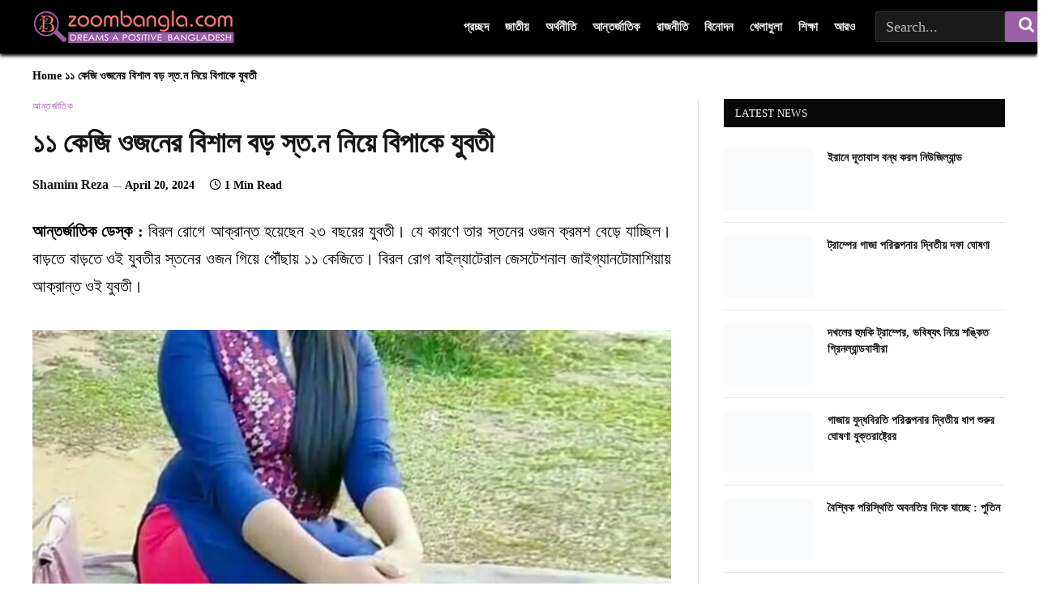

--- FILE ---
content_type: text/html; charset=UTF-8
request_url: https://inews.zoombangla.com/11-kg-ojon-ar-bisal-ea/
body_size: 77737
content:
<!DOCTYPE html><html lang="en-US" class="s-light site-s-light"><head><script>(function(w,i,g){w[g]=w[g]||[];if(typeof w[g].push=='function')w[g].push(i)})
(window,'GTM-NTQCVM9W','google_tags_first_party');</script><script>(function(w,d,s,l){w[l]=w[l]||[];(function(){w[l].push(arguments);})('set', 'developer_id.dY2E1Nz', true);
		var f=d.getElementsByTagName(s)[0],
		j=d.createElement(s);j.async=true;j.src='/0cel/';
		f.parentNode.insertBefore(j,f);
		})(window,document,'script','dataLayer');</script><meta charset="UTF-8" /><meta name="viewport" content="width=device-width, initial-scale=1" /><meta name='robots' content='index, follow, max-image-preview:large, max-snippet:-1, max-video-preview:-1' /><title>১১ কেজি ওজনের বিশাল বড় স্ত.ন নিয়ে বিপাকে যুবতী - iNews</title><link rel="preload" href="https://i0.wp.com/inews.zoombangla.com/wp-content/uploads/2022/05/zb-logo-1.png" as="image"><link rel="preload" href="https://inews.zoombangla.com/wp-content/uploads/2022/04/zb-logo.png" as="image" fetchpriority="high"><link rel="preload" href="https://inews.zoombangla.com/wp-content/themes/smart-mag/css/icons/fonts/ts-icons.woff" as="font" type="font/woff" crossorigin fetchpriority="high"><link rel="preload" href="https://inews.zoombangla.com/wp-content/cache/perfmatters/inews.zoombangla.com/css/post.used.css?ver=1752512137" as="style" /><link rel="stylesheet" id="perfmatters-used-css" href="https://inews.zoombangla.com/wp-content/cache/perfmatters/inews.zoombangla.com/css/post.used.css?ver=1752512137" media="all" /><link rel="preload" as="font" href="https://inews.zoombangla.com/wp-content/themes/smart-mag/css/icons/fonts/ts-icons.woff2?v3.2" type="font/woff2" crossorigin="anonymous" /><meta name="description" content="তৃতীয়বার গর্ভাবস্থার সময়ই তিনি বাইল্যাটেরাল জেসটেশনাল জাইগ্যানটোমাশিয়ায় আক্রান্ত হন। ২২ সপ্তাহের মাথায় তৃতীয়বারও গর্ভপাত হয়ে যায়।" /><link rel="canonical" href="https://inews.zoombangla.com/11-kg-ojon-ar-bisal-ea/" /><meta property="og:locale" content="en_US" /><meta property="og:type" content="article" /><meta property="og:title" content="১১ কেজি ওজনের বিশাল বড় স্ত.ন নিয়ে বিপাকে যুবতী" /><meta property="og:description" content="তৃতীয়বার গর্ভাবস্থার সময়ই তিনি বাইল্যাটেরাল জেসটেশনাল জাইগ্যানটোমাশিয়ায় আক্রান্ত হন। ২২ সপ্তাহের মাথায় তৃতীয়বারও গর্ভপাত হয়ে যায়।" /><meta property="og:url" content="https://inews.zoombangla.com/11-kg-ojon-ar-bisal-ea/" /><meta property="og:site_name" content="iNews" /><meta property="article:publisher" content="https://www.facebook.com/zoombangla/" /><meta property="article:author" content="https://www.facebook.com/meshamimrezaofficial/" /><meta property="article:published_time" content="2024-04-20T11:48:09+00:00" /><meta property="og:image" content="https://i0.wp.com/inews.zoombangla.com/wp-content/uploads/2024/04/Juboti-scaled.jpg?fit=2560%2C1367&ssl=1" /><meta property="og:image:width" content="2560" /><meta property="og:image:height" content="1367" /><meta property="og:image:type" content="image/jpeg" /><meta name="author" content="Shamim Reza" /><meta name="twitter:card" content="summary_large_image" /><meta name="twitter:creator" content="@meshamimreza" /><meta name="twitter:site" content="@zoombangla" /> <script type="application/ld+json" class="yoast-schema-graph">{"@context":"https://schema.org","@graph":[{"@type":"Article","@id":"https://inews.zoombangla.com/11-kg-ojon-ar-bisal-ea/#article","isPartOf":{"@id":"https://inews.zoombangla.com/11-kg-ojon-ar-bisal-ea/"},"author":{"name":"Shamim Reza","@id":"https://inews.zoombangla.com/#/schema/person/a8aa41e856869e740f77778c84f1cfb3"},"headline":"১১ কেজি ওজনের বিশাল বড় স্ত.ন নিয়ে বিপাকে যুবতী","datePublished":"2024-04-20T11:48:09+00:00","mainEntityOfPage":{"@id":"https://inews.zoombangla.com/11-kg-ojon-ar-bisal-ea/"},"wordCount":6,"publisher":{"@id":"https://inews.zoombangla.com/#organization"},"image":{"@id":"https://inews.zoombangla.com/11-kg-ojon-ar-bisal-ea/#primaryimage"},"thumbnailUrl":"https://i0.wp.com/inews.zoombangla.com/wp-content/uploads/2024/04/Juboti-scaled.jpg?fit=2560%2C1367&ssl=1","keywords":["১১","আন্তর্জাতিক","ওজনের","কেজি","নিয়ে,","বড়","বিপাকে","বিশাল","যুবতী","স্ত.ন,"],"articleSection":["আন্তর্জাতিক"],"inLanguage":"en-US","copyrightYear":"2024","copyrightHolder":{"@id":"https://inews.zoombangla.com/#organization"}},{"@type":"WebPage","@id":"https://inews.zoombangla.com/11-kg-ojon-ar-bisal-ea/","url":"https://inews.zoombangla.com/11-kg-ojon-ar-bisal-ea/","name":"১১ কেজি ওজনের বিশাল বড় স্ত.ন নিয়ে বিপাকে যুবতী - iNews","isPartOf":{"@id":"https://inews.zoombangla.com/#website"},"primaryImageOfPage":{"@id":"https://inews.zoombangla.com/11-kg-ojon-ar-bisal-ea/#primaryimage"},"image":{"@id":"https://inews.zoombangla.com/11-kg-ojon-ar-bisal-ea/#primaryimage"},"thumbnailUrl":"https://i0.wp.com/inews.zoombangla.com/wp-content/uploads/2024/04/Juboti-scaled.jpg?fit=2560%2C1367&ssl=1","datePublished":"2024-04-20T11:48:09+00:00","description":"তৃতীয়বার গর্ভাবস্থার সময়ই তিনি বাইল্যাটেরাল জেসটেশনাল জাইগ্যানটোমাশিয়ায় আক্রান্ত হন। ২২ সপ্তাহের মাথায় তৃতীয়বারও গর্ভপাত হয়ে যায়।","breadcrumb":{"@id":"https://inews.zoombangla.com/11-kg-ojon-ar-bisal-ea/#breadcrumb"},"inLanguage":"en-US","potentialAction":[{"@type":"ReadAction","target":["https://inews.zoombangla.com/11-kg-ojon-ar-bisal-ea/"]}]},{"@type":"ImageObject","inLanguage":"en-US","@id":"https://inews.zoombangla.com/11-kg-ojon-ar-bisal-ea/#primaryimage","url":"https://i0.wp.com/inews.zoombangla.com/wp-content/uploads/2024/04/Juboti-scaled.jpg?fit=2560%2C1367&ssl=1","contentUrl":"https://i0.wp.com/inews.zoombangla.com/wp-content/uploads/2024/04/Juboti-scaled.jpg?fit=2560%2C1367&ssl=1","width":2560,"height":1367,"caption":"Juboti"},{"@type":"BreadcrumbList","@id":"https://inews.zoombangla.com/11-kg-ojon-ar-bisal-ea/#breadcrumb","itemListElement":[{"@type":"ListItem","position":1,"name":"Home","item":"https://inews.zoombangla.com/"},{"@type":"ListItem","position":2,"name":"১১ কেজি ওজনের বিশাল বড় স্ত.ন নিয়ে বিপাকে যুবতী"}]},{"@type":"WebSite","@id":"https://inews.zoombangla.com/#website","url":"https://inews.zoombangla.com/","name":"Bangla news","description":"Trusted World News","publisher":{"@id":"https://inews.zoombangla.com/#organization"},"alternateName":"Zoom Bangla News","potentialAction":[{"@type":"SearchAction","target":{"@type":"EntryPoint","urlTemplate":"https://inews.zoombangla.com/?s={search_term_string}"},"query-input":{"@type":"PropertyValueSpecification","valueRequired":true,"valueName":"search_term_string"}}],"inLanguage":"en-US"},{"@type":["Organization","Place","NewsMediaOrganization"],"@id":"https://inews.zoombangla.com/#organization","name":"zoombangla.com","url":"https://inews.zoombangla.com/","logo":{"@id":"https://inews.zoombangla.com/11-kg-ojon-ar-bisal-ea/#local-main-organization-logo"},"image":{"@id":"https://inews.zoombangla.com/11-kg-ojon-ar-bisal-ea/#local-main-organization-logo"},"sameAs":["https://www.facebook.com/zoombangla/","https://x.com/zoombangla","https://www.instagram.com/zoombangla/","https://www.linkedin.com/company/zoombangla/","https://www.pinterest.com/zoomboxinfo/bangla-news/","https://www.youtube.com/c/ZoomBanglaMediaBD"],"legalName":"Zoom Bangla Pvt Ltd","address":{"@id":"https://inews.zoombangla.com/11-kg-ojon-ar-bisal-ea/#local-main-place-address"},"telephone":["+8802222298414"],"contactPoint":{"@type":"ContactPoint","telephone":"+8802222298414","email":"info@zoombangla.com"},"openingHoursSpecification":[],"email":"info@zoombangla.com"},{"@type":"Person","@id":"https://inews.zoombangla.com/#/schema/person/a8aa41e856869e740f77778c84f1cfb3","name":"Shamim Reza","description":"Shamim Reza is an experienced journalist and sub-editor at Zoom Bangla News, with over 13 years of professional experience in the field of journalism. Known for his strong writing skills and editorial insight, he contributes to producing accurate, engaging, and well-structured news content. Born and brought up in Jashore, his background and experience shape his deep understanding of social and regional perspectives in news reporting.","sameAs":["https://meshamimreza.com/","https://www.facebook.com/meshamimrezaofficial/","https://www.instagram.com/meshamimreza/","https://www.linkedin.com/in/meshamimrezaofficial/","https://x.com/meshamimreza","https://www.youtube.com/channel/UCBEFIu2iVpINYVk4dg3lbCA"],"honorificPrefix":"Mr","honorificSuffix":"MD","birthDate":"1991-08-08","gender":"male","knowsAbout":["Wordpress","Adobe Illustrator","Adobe Photoshop","PHP","JavaScript"],"knowsLanguage":["Bangla","English"],"jobTitle":"Sub Editor","worksFor":"Zoom Bangla PVT Ltd.","url":"https://inews.zoombangla.com/author/memim07/"},{"@type":"PostalAddress","@id":"https://inews.zoombangla.com/11-kg-ojon-ar-bisal-ea/#local-main-place-address","streetAddress":"House: 06, Road: 11, Block: J, Baridhara, Dhaka","addressLocality":"Dhaka","postalCode":"1212","addressRegion":"Dhaka","addressCountry":"BD"},{"@type":"ImageObject","inLanguage":"en-US","@id":"https://inews.zoombangla.com/11-kg-ojon-ar-bisal-ea/#local-main-organization-logo","url":"https://i0.wp.com/inews.zoombangla.com/wp-content/uploads/2022/09/cropped-Logo-1.png?fit=96%2C96&ssl=1","contentUrl":"https://i0.wp.com/inews.zoombangla.com/wp-content/uploads/2022/09/cropped-Logo-1.png?fit=96%2C96&ssl=1","width":96,"height":96,"caption":"zoombangla.com"}]}</script> <meta name="geo.placename" content="Dhaka" /><meta name="geo.region" content="Bangladesh" /><link rel='dns-prefetch' href='//www.googletagmanager.com' /><link rel='dns-prefetch' href='//stats.wp.com' /><link rel='preconnect' href='//i0.wp.com' /><link rel='preconnect' href='//c0.wp.com' /><link rel="alternate" type="application/rss+xml" title="iNews &raquo; Feed" href="https://inews.zoombangla.com/feed/" /><link rel="alternate" title="oEmbed (JSON)" type="application/json+oembed" href="https://inews.zoombangla.com/wp-json/oembed/1.0/embed?url=https%3A%2F%2Finews.zoombangla.com%2F11-kg-ojon-ar-bisal-ea%2F" /><link rel="alternate" title="oEmbed (XML)" type="text/xml+oembed" href="https://inews.zoombangla.com/wp-json/oembed/1.0/embed?url=https%3A%2F%2Finews.zoombangla.com%2F11-kg-ojon-ar-bisal-ea%2F&#038;format=xml" /><style id='wp-img-auto-sizes-contain-inline-css' type='text/css'>img:is([sizes=auto i],[sizes^="auto," i]){contain-intrinsic-size:3000px 1500px}</style> <script src="[data-uri]" defer type="pmdelayedscript" data-cfasync="false" data-no-optimize="1" data-no-defer="1" data-no-minify="1"></script><script data-optimized="1" src="https://inews.zoombangla.com/wp-content/plugins/litespeed-cache/assets/js/webfontloader.min.js" defer type="pmdelayedscript" data-cfasync="false" data-no-optimize="1" data-no-defer="1" data-no-minify="1"></script><link rel="preload" as="image" href="https://inews.zoombangla.com/wp-content/uploads/2022/04/zb-logo.png"><link rel="preload" as="image" href="https://i0.wp.com/inews.zoombangla.com/wp-content/uploads/2024/04/Juboti-scaled.jpg?resize=788%2C421&#038;ssl=1"><link rel="preload" as="image" href="https://i0.wp.com/inews.zoombangla.com/wp-content/uploads/2026/01/Oil-3.jpg?fit=788%2C443&#038;ssl=1"><link rel="preload" as="image" href="https://i0.wp.com/inews.zoombangla.com/wp-content/uploads/2022/04/zb-logo.png?w=788&#038;ssl=1"><style id='wp-block-library-inline-css' type='text/css'>#custom-mobile-overlay{position:fixed;inset:0;background:rgb(0 0 0 / .5);z-index:99998;opacity:0;visibility:hidden;transition:opacity .3s ease}#custom-mobile-overlay.is-active{opacity:1;visibility:visible}#custom-mobile-menu{position:fixed;top:0;left:0;width:80%;max-width:320px;height:100%;background:#111;z-index:99999;transform:translateX(-100%);transition:transform .3s ease;overflow-y:auto;padding:20px}#custom-mobile-menu.is-open{transform:translateX(0)}#custom-mobile-close{background:none;border:0;color:#fff;font-size:24px;cursor:pointer;margin-bottom:20px}#custom-mobile-menu ul{list-style:none;margin:0;padding:0}#custom-mobile-menu li{border-bottom:1px solid rgb(255 255 255 / .15)}#custom-mobile-menu a{display:block;padding:12px 0;font-size:18px;color:#fff;text-decoration:none}body.mobile-menu-open{overflow:hidden}@media (min-width:992px){#custom-mobile-menu,#custom-mobile-overlay{display:none}}</style><style id='classic-theme-styles-inline-css' type='text/css'>/*! This file is auto-generated */
.wp-block-button__link{color:#fff;background-color:#32373c;border-radius:9999px;box-shadow:none;text-decoration:none;padding:calc(.667em + 2px) calc(1.333em + 2px);font-size:1.125em}.wp-block-file__button{background:#32373c;color:#fff;text-decoration:none}</style><style id='ez-toc-inline-css' type='text/css'>div#ez-toc-container .ez-toc-title{font-size:120%}div#ez-toc-container .ez-toc-title{font-weight:500}div#ez-toc-container ul li,div#ez-toc-container ul li a{font-size:95%}div#ez-toc-container ul li,div#ez-toc-container ul li a{font-weight:500}div#ez-toc-container nav ul ul li{font-size:90%}.ez-toc-box-title{font-weight:700;margin-bottom:10px;text-align:center;text-transform:uppercase;letter-spacing:1px;color:#666;padding-bottom:5px;position:absolute;top:-4%;left:5%;background-color:inherit;transition:top 0.3s ease}.ez-toc-box-title.toc-closed{top:-25%}.ez-toc-container-direction{direction:ltr}.ez-toc-counter ul{direction:ltr;counter-reset:item}.ez-toc-counter nav ul li a::before{content:counter(item,none) "- ";margin-right:.2em;counter-increment:item;flex-grow:0;flex-shrink:0;float:left}.ez-toc-widget-direction{direction:ltr}.ez-toc-widget-container ul{direction:ltr;counter-reset:item}.ez-toc-widget-container nav ul li a::before{content:counter(item,none) "- ";margin-right:.2em;counter-increment:item;flex-grow:0;flex-shrink:0;float:left}</style><style id='smartmag-core-inline-css' type='text/css'>:root{--c-main:#9b60a7;--c-main-rgb:155,96,167;--text-font:"Noto Serif Bengali", Georgia, serif;--body-font:"Noto Serif Bengali", Georgia, serif;--ui-font:"Noto Serif Bengali", Georgia, serif;--title-font:"Noto Serif Bengali", Georgia, serif;--h-font:"Noto Serif Bengali", Georgia, serif;--tertiary-font:"Noto Serif Bengali", Georgia, serif;--title-font:"Noto Serif Bengali", Georgia, serif;--h-font:"Noto Serif Bengali", Georgia, serif;--text-h-font:var(--h-font);--title-font:"Noto Serif Bengali", Georgia, serif;--footer-mt:0px}.main-wrap>.main{margin-top:0;margin-bottom:0}.smart-head-main{--c-shadow:#0a0a0a}.smart-head-main .smart-head-mid{--head-h:66px}.navigation-main .menu>li>a{font-size:16px;font-weight:700;text-transform:uppercase;letter-spacing:.03em}.navigation-main{--nav-items-space:12px}.navigation-main .menu>li>a:after{display:none}.navigation-main{margin-left:calc(-1 * var(--nav-items-space))}.s-dark .navigation-main{--c-nav-hov:#dddddd}.s-dark .navigation{--c-nav-drop-hov:#a0a0a0}.smart-head-mobile .smart-head-mid{border-bottom-width:0}.navigation-small{font-family:"Raleway",system-ui,-apple-system,"Segoe UI",Arial,sans-serif}.navigation-small .menu>li>a{font-size:15px;font-weight:700;text-transform:uppercase}.navigation-small{margin-left:calc(-1 * var(--nav-items-space))}.s-dark .smart-head-main .spc-social,.smart-head-main .s-dark .spc-social{--c-spc-social-hov:#bcbcbc}.smart-head-main .spc-social{--spc-social-fs:16px;--spc-social-size:36px}.smart-head-mobile{--search-icon-size:19px}.s-dark .smart-head-main .offcanvas-toggle:hover,.smart-head-main .s-dark .offcanvas-toggle:hover{--c-hamburger:#bcbcbc}.cat-labels .category{font-weight:700;color:#8224e3}.loop-list{--grid-row-gap:15px}.single-featured .featured,.the-post-header .featured{border-radius:10px;--media-radius:10px;overflow:hidden}.entry-content{font-size:20px}.site-s-light .entry-content{color:#000}.entry-content{--c-a:#8224e3}.post-content h4{font-size:20px}@media (min-width:941px) and (max-width:1200px){.navigation-main .menu>li>a{font-size:calc(10px + (16px - 10px) * .7)}.navigation-small .menu>li>a{font-size:calc(10px + (15px - 10px) * .7)}}</style> <script data-optimized="1" type="pmdelayedscript" id="asenha-public-js-extra" src="[data-uri]" defer data-perfmatters-type="text/javascript" data-cfasync="false" data-no-optimize="1" data-no-defer="1" data-no-minify="1"></script> <script data-optimized="1" type="pmdelayedscript" src="https://inews.zoombangla.com/wp-content/litespeed/js/dad23fa3eb4764b0ef49cf57efce4cc9.js?ver=47954" id="asenha-public-js" defer data-deferred="1" data-perfmatters-type="text/javascript" data-cfasync="false" data-no-optimize="1" data-no-defer="1" data-no-minify="1"></script> <script type="pmdelayedscript" src="https://c0.wp.com/c/6.9/wp-includes/js/jquery/jquery.min.js" id="jquery-core-js" data-perfmatters-type="text/javascript" data-cfasync="false" data-no-optimize="1" data-no-defer="1" data-no-minify="1"></script> <script data-optimized="1" type="pmdelayedscript" id="jquery-core-js-after" src="[data-uri]" defer data-perfmatters-type="text/javascript" data-cfasync="false" data-no-optimize="1" data-no-defer="1" data-no-minify="1"></script> <link rel="https://api.w.org/" href="https://inews.zoombangla.com/wp-json/" /><link rel="alternate" title="JSON" type="application/json" href="https://inews.zoombangla.com/wp-json/wp/v2/posts/2284591" /><style>.ts-offcanvas,.smart-offcanvas,.smartmag-mobile-nav{display:none!important}</style> <script src="https://inews.zoombangla.com/wp-content/uploads/perfmatters/gtagv4.js?id=G-9W1NEHJE0V" defer data-deferred="1" type="pmdelayedscript" data-cfasync="false" data-no-optimize="1" data-no-defer="1" data-no-minify="1"></script><script src="[data-uri]" defer type="pmdelayedscript" data-cfasync="false" data-no-optimize="1" data-no-defer="1" data-no-minify="1"></script><link href="[data-uri]" rel="icon" type="image/x-icon" /><script async src="https://pagead2.googlesyndication.com/pagead/js/adsbygoogle.js?client=ca-pub-3322990084576082" crossorigin="anonymous" type="pmdelayedscript" data-cfasync="false" data-no-optimize="1" data-no-defer="1" data-no-minify="1"></script>  <script data-optimized="1" src="https://inews.zoombangla.com/wp-content/litespeed/js/8192427c7cb6d7e9f9491bae6ad62d07.js?ver=62d07" defer data-deferred="1" type="pmdelayedscript" data-cfasync="false" data-no-optimize="1" data-no-defer="1" data-no-minify="1"></script> <script data-optimized="1" src="[data-uri]" defer type="pmdelayedscript" data-cfasync="false" data-no-optimize="1" data-no-defer="1" data-no-minify="1"></script> <meta property="fb:pages" content="428107447254885" /><meta name="facebook-domain-verification" content="vo8u7sqty8i0u08wyl27nuh4ucke5p" /> <script data-optimized="1" src="https://inews.zoombangla.com/wp-content/litespeed/js/4817da72f3735132da64f9eed082a060.js?ver=2a060" defer data-deferred="1" type="pmdelayedscript" data-cfasync="false" data-no-optimize="1" data-no-defer="1" data-no-minify="1"></script> <script data-optimized="1" type="pmdelayedscript" src="[data-uri]" defer data-perfmatters-type="text/javascript" data-cfasync="false" data-no-optimize="1" data-no-defer="1" data-no-minify="1"></script> <style>img#wpstats{display:none}</style> <script data-optimized="1" src="[data-uri]" defer type="pmdelayedscript" data-cfasync="false" data-no-optimize="1" data-no-defer="1" data-no-minify="1"></script> <link rel="icon" href="https://i0.wp.com/inews.zoombangla.com/wp-content/uploads/2020/04/cropped-zbzb.png?fit=32%2C32&#038;ssl=1" sizes="32x32" /><link rel="icon" href="https://i0.wp.com/inews.zoombangla.com/wp-content/uploads/2020/04/cropped-zbzb.png?fit=192%2C192&#038;ssl=1" sizes="192x192" /><link rel="apple-touch-icon" href="https://i0.wp.com/inews.zoombangla.com/wp-content/uploads/2020/04/cropped-zbzb.png?fit=180%2C180&#038;ssl=1" /><meta name="msapplication-TileImage" content="https://i0.wp.com/inews.zoombangla.com/wp-content/uploads/2020/04/cropped-zbzb.png?fit=270%2C270&#038;ssl=1" /><style type="text/css" id="wp-custom-css">.single figure{width:auto!important;text-align:left!important}figure{width:auto!important;text-align:left!important}.page-id-3177341 body{font-family:Arial,Helvetica,sans-serif;background:#fff;color:#111}.editorial-hero{margin-top:-50px!important;background:#0b0b0b;color:#fff;padding:80px 20px 70px}.editorial-hero .wrap{max-width:1200px;margin:auto;display:grid;gap:40px}.editorial-hero h1{font-size:44px;font-weight:800;margin-bottom:20px;color:#fff}.editorial-hero p{font-size:17px;line-height:1.7;color:#d1d1d1}.editorial-hero .vision{margin-top:30px}.editorial-hero .vision h3{color:#ff3b3b;font-size:18px;margin-bottom:10px}.keywords{display:flex;flex-wrap:wrap;gap:12px;align-items:center;justify-content:flex-end}.keyword{background:#2b2b2b;padding:12px 18px;border-radius:6px;font-weight:600;border-bottom:3px solid #ff3b3b}.editorial-content{max-width:1200px;margin:auto;padding:70px 20px}.editorial-content h2{font-size:32px;color:#111;margin-bottom:40px;border-left:6px solid #ff3b3b;padding-left:14px}.approach{display:grid;grid-template-columns:1fr 1fr;gap:40px}.approach h4{color:#000;font-size:18px;margin-bottom:8px}.approach p{font-size:15px;line-height:1.7;color:#444}.editors-title{font-size:26px;margin-bottom:25px;border-bottom:2px solid #ff3b3b;padding-bottom:10px}.editors-grid{display:grid;grid-template-columns:repeat(2,1fr);gap:30px}.editor-card{border:1px solid #eee;padding:25px;border-radius:6px}.editor-name{font-size:20px;font-weight:700}.editor-role{display:inline-block;background:#ff3b3b;color:#fff;font-size:13px;padding:5px 10px;margin:8px 0 12px;border-radius:4px}.editor-card p{font-size:14px;line-height:1.7;color:#333}@media (max-width:900px){.editorial-hero .wrap,.approach,.editors-grid{grid-template-columns:1fr}}.editors-section{background:#fff;padding:80px 0}.editors-wrap{max-width:1200px;margin:auto}.editors-heading{font-size:28px;font-weight:700;margin-bottom:30px;padding-bottom:10px;border-bottom:2px solid #ff3b3b}.editors-grid{display:grid;grid-template-columns:repeat(2,1fr);gap:30px}.editor-box{border:1px solid #eee;padding:25px;border-radius:6px}.editor-top{display:flex;gap:18px;margin-bottom:15px}.editor-top img{width:90px;height:90px;border-radius:50%;object-fit:cover;border:3px solid #ff3b3b}.editor-top h3{color:#222;margin:0 0 6px;font-size:20px;font-weight:700}.role-badge{display:inline-block;background:#ff3b3b;color:#fff;font-size:13px;padding:5px 10px;border-radius:4px;margin-bottom:8px}.editor-socials{margin-top:6px}.editor-socials a{display:inline-flex;align-items:center;justify-content:center;width:26px;height:26px;border:1px solid #ff3b3b;color:#ff3b3b;border-radius:50%;font-size:13px;margin-right:6px;text-decoration:none;font-weight:700}.editor-box p{font-size:14px;line-height:1.7;color:#333}@media (max-width:900px){.editors-grid{grid-template-columns:1fr}}.page-id-3175 .post-content.page-content.entry-content{display:flex}ul#menu-footer{display:grid;grid-template-columns:repeat(3,minmax(180px,1fr));gap:14px 60px;padding:0;margin:0;list-style:none}ul#menu-footer li{line-height:1.8}ul#menu-footer li a{color:#fff;text-decoration:none;font-size:15px;opacity:.9}ul#menu-footer li a:hover{opacity:1;text-decoration:underline}ul#menu-footer li.menu-center{grid-column:2 / 3;text-align:center;margin-top:12px}.single-post .smart-head .items-center{justify-content:center}.smart-head .items-right .nav-wrap{justify-content:flex-end;padding-left:20px}.navigation-main .menu>li>a{font-size:15px;font-weight:700;text-transform:uppercase;letter-spacing:0;font-family:sans-serif}.navigation .menu>li>a{padding:10px}.smart-head-search{width:160px}.home .navigation-main .menu>li>a{font-size:15px;font-family:"Raleway"!important}.main-wrap .wp-post-image,.post-content img{opacity:1!important}.page-id-2976884 div#national-news{display:none}.page-id-2976884 div#international-news{display:none}.mobileonly{display:none}.desktoponly{display:block}.has-share-float>.post-content{text-align:justify}@media only screen and (max-width:600px){html,body{max-width:100%;overflow-x:hidden}.mobileonly{display:block}.desktoponly{display:none}.has-sb-sep .main-sidebar{display:none}.spc-auto-load-post{margin-top:0}.entry-content{font-size:22px}}}.small-post .post-title{font-size:18px}.main-sidebar .widget{margin-bottom:15px}.entry-content{text-align:justify}.spc-auto-load-post{border-top:10px solid #F2776D;margin-top:20px;background:url(https://inews.zoombangla.com/wp-content/uploads/2022/05/arrow-down-1.png) top center no-repeat}.breadcrumbs{font-size:14px;color:#000;font-weight:700}.breadcrumbs a{color:#000;font-weight:700}time.post-date{font-size:14px;color:#000;font-weight:700}.post-meta .has-icon{font-size:14px;color:#000;font-weight:700}.the-post-tags a{color:#000;font-weight:700}.block-head-ac .heading .color{color:#000}.page-id-1842619 .post-content h2{margin-top:.35em;margin-bottom:0em}.page-id-1842619 .post-content h2 a{color:#000}.page-id-1842619 .wp-block-post-featured-image img{height:150px}.page-id-1842619 figure.wp-container-1.alignwide.wp-block-post-featured-image{margin:0px!important}.page-id-1842619 .slider .post-content h2{margin-top:-2.65em;margin-bottom:0;position:relative}@media (max-width:1200px){.main-wrap{overflow-x:clip;position:absolute}}.card1{height:250px;width:300px}.card1 a:link{text-decoration:none}.card1 .info{background:#fff;border-top:2px solid red;padding-top:5px;text-align:center;color:#444;font-weight:700}.card1 .tumb img{width:100%;object-fit:contain}.card1 .btn{display:flex;border-bottom-left-radius:5px;border-bottom-right-radius:5px;justify-content:space-around}.card1 .btn .follow{background:#9B60A7;width:130px;height:30px;line-height:30px;text-align:center;border-radius:5px;margin-top:5px;font-weight:600px;color:#fff}a.mobileonly.fullwidth img{width:100%}.ez-toc-sticky{display:none}.tsi{font-size:20px}.smart-head-search .query{font-size:18px}.smart-head-search form{display:flex}.ad-label{font-size:12px;color:#666;text-transform:uppercase;margin-bottom:5px}.post-desk-label1{display:none}.post-desk-label{font-size:16px;font-weight:700;color:#333;margin-bottom:10px}.post-meta .post-author>a{color:var(--c-contrast-850);font-weight:700}span.by{display:none}span.meta-item.post-author.has-img{font-size:16px;font-weight:700;color:#000}.home *{padding:0;box-sizing:border-box}.home body{font-family:'Arial',sans-serif;color:#333;background-color:#f4f4f4}.home .content-wrapper{max-width:1200px;margin:0 auto;padding:20px}.home .upper-wrapper{display:flex;gap:10px}.home .national-news{width:100%;margin-bottom:20px}.home .section-title{font-size:2rem;margin-bottom:15px;font-weight:700;color:#333}.home .news-items{display:flex;flex-direction:column;gap:15px}.home .news-item{background:#fff;padding:15px;margin-bottom:10px;border-radius:8px;overflow:hidden;box-shadow:0 2px 8px rgb(0 0 0 / .1);transition:transform 0.3s ease}.home .news-link{text-decoration:none;color:inherit}.home .news-title{font-size:1.5rem;margin-bottom:10px}.home .news-excerpt{font-size:1rem;color:#666}.home .content-container{display:grid;grid-template-columns:repeat(4,1fr);gap:20px;width:100%}.home .post-item{background-color:#fff;border-radius:8px;overflow:hidden;box-shadow:0 2px 8px rgb(0 0 0 / .1);transition:transform 0.3s ease}.home .post-item:hover{transform:translateY(-5px)}.home .post-image{height:150px;overflow:hidden}.home .post-image img{width:100%;height:100%;object-fit:cover}.home .post-title{font-size:1.2rem;padding:15px;text-align:center;color:#333}.home .load-more-wrapper{text-align:center;margin:30px 0}.home .load-more-btn{background-color:#000;color:#fff;padding:10px 20px;font-size:16px;font-weight:700;line-height:1.5;border:none;border-radius:4px;display:inline-flex;align-items:center;justify-content:center}.home .load-more-btn:hover{background-color:#004094}@media (max-width:768px){.home .content-container{grid-template-columns:1fr}.home .upper-wrapper{flex-direction:column}}.page-id-2976884 *{padding:0;box-sizing:border-box}.page-id-2976884 body{font-family:'Arial',sans-serif;color:#333;background-color:#f4f4f4}.page-id-2976884 .content-wrapper{max-width:1200px;margin:0 auto;padding:20px}.page-id-2976884 .upper-wrapper{display:flex;gap:10px}.home .national-news{width:100%;margin-bottom:20px}.page-id-2976884 .section-title{font-size:2rem;margin-bottom:15px;font-weight:700;color:#333}.page-id-2976884 .news-items{display:flex;flex-direction:column;gap:15px}.page-id-2976884 .news-item{background:#fff;padding:15px;margin-bottom:10px;border-radius:8px;overflow:hidden;box-shadow:0 2px 8px rgb(0 0 0 / .1);transition:transform 0.3s ease}.page-id-2976884 .news-link{text-decoration:none;color:inherit}.page-id-2976884 .news-title{font-size:1.5rem;margin-bottom:10px}.page-id-2976884 .news-excerpt{font-size:1rem;color:#666}.page-id-2976884 .content-container{display:grid;grid-template-columns:repeat(4,1fr);gap:20px;width:100%}.page-id-2976884 .post-item{background-color:#fff;border-radius:8px;overflow:hidden;box-shadow:0 2px 8px rgb(0 0 0 / .1);transition:transform 0.3s ease}.page-id-2976884 .post-item:hover{transform:translateY(-5px)}.page-id-2976884 .post-image{height:150px;overflow:hidden}.page-id-2976884 .post-image img{width:100%;height:100%;object-fit:cover}.page-id-2976884 .post-title{font-size:1.2rem;padding:15px;text-align:center;color:#333}.page-id-2976884 .load-more-wrapper{text-align:center;margin:30px 0}.page-id-2976884 .load-more-btn{background-color:#000;color:#fff;padding:10px 20px;font-size:16px;font-weight:700;line-height:1.5;border:none;border-radius:4px;display:inline-flex;align-items:center;justify-content:center}p.footertext{padding-right:30px;text-align:justify}.home .load-more-btn:hover{background-color:#004094}.home p.footertext{padding-right:100px;text-align:justify}ul#menu-footer-1{display:none}footer.main-footer.cols-gap-lg.footer-bold.s-dark{font-family:sans-serif}@media (max-width:768px){.page-id-2976884 .content-container{grid-template-columns:1fr}ul#menu-footer{display:grid;grid-template-columns:repeat(2,1fr);gap:10px;padding:0;list-style:none}.home button.offcanvas-toggle.has-icon{margin-left:20px!important}.home a.search-icon.has-icon-only.is-icon{margin-right:20px}.home .ts-contain.wrap{padding-left:40px}p.footertext{padding-right:10px;text-align:justify}.home p.footertext{padding-right:50px;text-align:justify}}</style><style>.ai-viewports{--ai:1}.ai-viewport-3{display:none!important}.ai-viewport-2{display:none!important}.ai-viewport-1{display:inherit!important}.ai-viewport-0{display:none!important}@media (min-width:768px) and (max-width:979px){.ai-viewport-1{display:none!important}.ai-viewport-2{display:inherit!important}}@media (max-width:767px){.ai-viewport-1{display:none!important}.ai-viewport-3{display:inherit!important}}.code-block-center{margin:8px auto;text-align:center;display:block;clear:both}</style><noscript><style>.perfmatters-lazy[data-src]{display:none !important;}</style></noscript><style>.perfmatters-lazy.pmloaded,.perfmatters-lazy.pmloaded>img,.perfmatters-lazy>img.pmloaded,.perfmatters-lazy[data-ll-status=entered]{animation:500ms pmFadeIn}@keyframes pmFadeIn{0%{opacity:0}100%{opacity:1}}body .perfmatters-lazy-css-bg:not([data-ll-status=entered]),body .perfmatters-lazy-css-bg:not([data-ll-status=entered]) *,body .perfmatters-lazy-css-bg:not([data-ll-status=entered])::before,body .perfmatters-lazy-css-bg:not([data-ll-status=entered])::after,body .perfmatters-lazy-css-bg:not([data-ll-status=entered]) *::before,body .perfmatters-lazy-css-bg:not([data-ll-status=entered]) *::after{background-image:none!important;will-change:transform;transition:opacity 0.025s ease-in,transform 0.025s ease-in!important}</style></head><body class="wp-singular post-template-default single single-post postid-2284591 single-format-standard wp-theme-smart-mag right-sidebar post-layout-modern post-cat-5 has-lb has-lb-sm ts-img-hov-fade has-sb-sep layout-normal"><div class="main-wrap"><div class="off-canvas-backdrop"></div><div class="mobile-menu-container off-canvas s-dark hide-menu-lg" id="off-canvas"><div class="off-canvas-head">
<a href="#" class="close">
<span class="visuallyhidden">Close Menu</span>
<i class="tsi tsi-times"></i>
</a><div class="ts-logo">
<img data-lazyloaded="1" src="[data-uri]" class="logo-mobile logo-image" data-src="https://i0.wp.com/inews.zoombangla.com/wp-content/uploads/2022/05/zb-logo-1.png?fit=350%2C59&#038;ssl=1" width="175" height="30" alt="iNews"/></div></div><div class="off-canvas-content"><ul id="menu-bangla-menu" class="mobile-menu"><li id="menu-item-1554012" class="menu-item menu-item-type-custom menu-item-object-custom menu-item-1554012"><a href="https://zoombangla.com/">প্রচ্ছদ</a></li><li id="menu-item-1152676" class="menu-item menu-item-type-taxonomy menu-item-object-category menu-item-1152676"><a href="https://inews.zoombangla.com/category/national-news-of-bangladesh/">জাতীয়</a></li><li id="menu-item-1152683" class="menu-item menu-item-type-taxonomy menu-item-object-category menu-item-1152683"><a href="https://inews.zoombangla.com/category/bangla-business-news/">অর্থনীতি</a></li><li id="menu-item-1152677" class="menu-item menu-item-type-taxonomy menu-item-object-category current-post-ancestor current-menu-parent current-post-parent menu-item-1152677"><a href="https://inews.zoombangla.com/category/international-bangla-news/">আন্তর্জাতিক</a></li><li id="menu-item-1152684" class="menu-item menu-item-type-taxonomy menu-item-object-category menu-item-1152684"><a href="https://inews.zoombangla.com/category/bangla-politics-news/">রাজনীতি</a></li><li id="menu-item-1152680" class="menu-item menu-item-type-taxonomy menu-item-object-category menu-item-1152680"><a href="https://inews.zoombangla.com/category/bangla-entertainment-news/">বিনোদন</a></li><li id="menu-item-1152678" class="menu-item menu-item-type-taxonomy menu-item-object-category menu-item-1152678"><a href="https://inews.zoombangla.com/category/bangla-sports-news/">খেলাধুলা</a></li><li id="menu-item-1750290" class="menu-item menu-item-type-taxonomy menu-item-object-category menu-item-1750290"><a href="https://inews.zoombangla.com/category/bangla-education-news/">শিক্ষা</a></li><li id="menu-item-1751370" class="menu-item menu-item-type-custom menu-item-object-custom menu-item-has-children menu-item-1751370"><a href="#">আরও</a><ul class="sub-menu"><li id="menu-item-1677672" class="menu-item menu-item-type-taxonomy menu-item-object-category menu-item-1677672"><a href="https://inews.zoombangla.com/category/lifestyle-bangla-news/">লাইফস্টাইল</a></li><li id="menu-item-1152686" class="menu-item menu-item-type-taxonomy menu-item-object-category menu-item-1152686"><a href="https://inews.zoombangla.com/category/bangla-science-technology-news/">বিজ্ঞান ও প্রযুক্তি</a></li><li id="menu-item-1152679" class="menu-item menu-item-type-taxonomy menu-item-object-category menu-item-1152679"><a href="https://inews.zoombangla.com/category/divisional/">বিভাগীয় সংবাদ</a></li><li id="menu-item-1751385" class="menu-item menu-item-type-taxonomy menu-item-object-category menu-item-1751385"><a href="https://inews.zoombangla.com/category/health/">স্বাস্থ্য</a></li><li id="menu-item-1751388" class="menu-item menu-item-type-taxonomy menu-item-object-category menu-item-1751388"><a href="https://inews.zoombangla.com/category/exceptional/">অন্যরকম খবর</a></li><li id="menu-item-1751371" class="menu-item menu-item-type-taxonomy menu-item-object-category menu-item-1751371"><a href="https://inews.zoombangla.com/category/crime-corruption/">অপরাধ-দুর্নীতি</a></li><li id="menu-item-1751380" class="menu-item menu-item-type-taxonomy menu-item-object-category menu-item-1751380"><a href="https://inews.zoombangla.com/category/positive-bangladesh/">পজিটিভ বাংলাদেশ</a></li><li id="menu-item-1751372" class="menu-item menu-item-type-taxonomy menu-item-object-category menu-item-1751372"><a href="https://inews.zoombangla.com/category/legal/">আইন-আদালত</a></li><li id="menu-item-1751379" class="menu-item menu-item-type-taxonomy menu-item-object-category menu-item-1751379"><a href="https://inews.zoombangla.com/category/travel/">ট্র্যাভেল</a></li><li id="menu-item-1751381" class="menu-item menu-item-type-taxonomy menu-item-object-category menu-item-1751381"><a href="https://inews.zoombangla.com/category/question-answer/">প্রশ্ন ও উত্তর</a></li><li id="menu-item-1751387" class="menu-item menu-item-type-taxonomy menu-item-object-category menu-item-1751387"><a href="https://inews.zoombangla.com/category/international-bangla-news/expat-news/">প্রবাসী খবর</a></li><li id="menu-item-1751373" class="menu-item menu-item-type-taxonomy menu-item-object-category menu-item-1751373"><a href="https://inews.zoombangla.com/category/ajker-rashifol/">আজকের রাশিফল</a></li><li id="menu-item-1751383" class="menu-item menu-item-type-taxonomy menu-item-object-category menu-item-1751383"><a href="https://inews.zoombangla.com/category/opinion/">মুক্তমত/ফিচার/সাক্ষাৎকার</a></li><li id="menu-item-1751374" class="menu-item menu-item-type-taxonomy menu-item-object-category menu-item-1751374"><a href="https://inews.zoombangla.com/category/history/">ইতিহাস</a></li><li id="menu-item-1751376" class="menu-item menu-item-type-taxonomy menu-item-object-category menu-item-1751376"><a href="https://inews.zoombangla.com/category/campus/">ক্যাম্পাস</a></li><li id="menu-item-1751377" class="menu-item menu-item-type-taxonomy menu-item-object-category menu-item-1751377"><a href="https://inews.zoombangla.com/category/jobs/career-thought/">ক্যারিয়ার ভাবনা</a></li><li id="menu-item-1751378" class="menu-item menu-item-type-taxonomy menu-item-object-category menu-item-1751378"><a href="https://inews.zoombangla.com/category/jobs/">Jobs</a></li><li id="menu-item-1751384" class="menu-item menu-item-type-taxonomy menu-item-object-category menu-item-1751384"><a href="https://inews.zoombangla.com/category/lifehacks/">লাইফ হ্যাকস</a></li><li id="menu-item-1751386" class="menu-item menu-item-type-taxonomy menu-item-object-category menu-item-1751386"><a href="https://inews.zoombangla.com/category/exceptional-news/land-related/">জমিজমা সংক্রান্ত</a></li></ul></li></ul><div class="spc-social-block spc-social spc-social-b smart-head-social">
<a href="https://www.facebook.com/Zoombangla/" class="link service s-facebook" target="_blank" rel="nofollow noopener">
<i class="icon tsi tsi-facebook"></i>					<span class="visuallyhidden">Facebook</span>
</a>
<a href="https://twitter.com/zoombangla" class="link service s-twitter" target="_blank" rel="nofollow noopener">
<i class="icon tsi tsi-twitter"></i>					<span class="visuallyhidden">X (Twitter)</span>
</a>
<a href="#" class="link service s-instagram" target="_blank" rel="nofollow noopener">
<i class="icon tsi tsi-instagram"></i>					<span class="visuallyhidden">Instagram</span>
</a></div></div></div><div class="smart-head smart-head-b smart-head-main" id="smart-head"><div class="smart-head-row smart-head-mid s-dark smart-head-row-full"><div class="inner wrap"><div class="items items-left ">
<a href="https://inews.zoombangla.com/" title="iNews" rel="home" class="logo-link ts-logo logo-is-image">
<span>
<img data-perfmatters-preload src="https://inews.zoombangla.com/wp-content/uploads/2022/04/zb-logo.png" class="logo-image" alt="iNews" width="250" height="42" fetchpriority="high" decoding="sync">
</span>
</a></div><div class="items items-center empty"></div><div class="items items-right "><div class="nav-wrap"><nav class="navigation navigation-main nav-hov-a"><ul id="menu-bangla-menu-1" class="menu"><li class="menu-item menu-item-type-custom menu-item-object-custom menu-item-1554012"><a href="https://zoombangla.com/">প্রচ্ছদ</a></li><li class="menu-item menu-item-type-taxonomy menu-item-object-category menu-cat-3 menu-item-1152676"><a href="https://inews.zoombangla.com/category/national-news-of-bangladesh/">জাতীয়</a></li><li class="menu-item menu-item-type-taxonomy menu-item-object-category menu-cat-17 menu-item-1152683"><a href="https://inews.zoombangla.com/category/bangla-business-news/">অর্থনীতি</a></li><li class="menu-item menu-item-type-taxonomy menu-item-object-category current-post-ancestor current-menu-parent current-post-parent menu-cat-5 menu-item-1152677"><a href="https://inews.zoombangla.com/category/international-bangla-news/">আন্তর্জাতিক</a></li><li class="menu-item menu-item-type-taxonomy menu-item-object-category menu-cat-28 menu-item-1152684"><a href="https://inews.zoombangla.com/category/bangla-politics-news/">রাজনীতি</a></li><li class="menu-item menu-item-type-taxonomy menu-item-object-category menu-cat-16 menu-item-1152680"><a href="https://inews.zoombangla.com/category/bangla-entertainment-news/">বিনোদন</a></li><li class="menu-item menu-item-type-taxonomy menu-item-object-category menu-cat-7 menu-item-1152678"><a href="https://inews.zoombangla.com/category/bangla-sports-news/">খেলাধুলা</a></li><li class="menu-item menu-item-type-taxonomy menu-item-object-category menu-cat-37 menu-item-1750290"><a href="https://inews.zoombangla.com/category/bangla-education-news/">শিক্ষা</a></li><li class="menu-item menu-item-type-custom menu-item-object-custom menu-item-has-children menu-item-1751370"><a href="#">আরও</a><ul class="sub-menu"><li class="menu-item menu-item-type-taxonomy menu-item-object-category menu-cat-6 menu-item-1677672"><a href="https://inews.zoombangla.com/category/lifestyle-bangla-news/">লাইফস্টাইল</a></li><li class="menu-item menu-item-type-taxonomy menu-item-object-category menu-cat-11 menu-item-1152686"><a href="https://inews.zoombangla.com/category/bangla-science-technology-news/">বিজ্ঞান ও প্রযুক্তি</a></li><li class="menu-item menu-item-type-taxonomy menu-item-object-category menu-cat-19 menu-item-1152679"><a href="https://inews.zoombangla.com/category/divisional/">বিভাগীয় সংবাদ</a></li><li class="menu-item menu-item-type-taxonomy menu-item-object-category menu-cat-21 menu-item-1751385"><a href="https://inews.zoombangla.com/category/health/">স্বাস্থ্য</a></li><li class="menu-item menu-item-type-taxonomy menu-item-object-category menu-cat-18 menu-item-1751388"><a href="https://inews.zoombangla.com/category/exceptional/">অন্যরকম খবর</a></li><li class="menu-item menu-item-type-taxonomy menu-item-object-category menu-cat-20 menu-item-1751371"><a href="https://inews.zoombangla.com/category/crime-corruption/">অপরাধ-দুর্নীতি</a></li><li class="menu-item menu-item-type-taxonomy menu-item-object-category menu-cat-73 menu-item-1751380"><a href="https://inews.zoombangla.com/category/positive-bangladesh/">পজিটিভ বাংলাদেশ</a></li><li class="menu-item menu-item-type-taxonomy menu-item-object-category menu-cat-47 menu-item-1751372"><a href="https://inews.zoombangla.com/category/legal/">আইন-আদালত</a></li><li class="menu-item menu-item-type-taxonomy menu-item-object-category menu-cat-29 menu-item-1751379"><a href="https://inews.zoombangla.com/category/travel/">ট্র্যাভেল</a></li><li class="menu-item menu-item-type-taxonomy menu-item-object-category menu-cat-74 menu-item-1751381"><a href="https://inews.zoombangla.com/category/question-answer/">প্রশ্ন ও উত্তর</a></li><li class="menu-item menu-item-type-taxonomy menu-item-object-category menu-cat-91 menu-item-1751387"><a href="https://inews.zoombangla.com/category/international-bangla-news/expat-news/">প্রবাসী খবর</a></li><li class="menu-item menu-item-type-taxonomy menu-item-object-category menu-cat-34 menu-item-1751373"><a href="https://inews.zoombangla.com/category/ajker-rashifol/">আজকের রাশিফল</a></li><li class="menu-item menu-item-type-taxonomy menu-item-object-category menu-cat-9 menu-item-1751383"><a href="https://inews.zoombangla.com/category/opinion/">মুক্তমত/ফিচার/সাক্ষাৎকার</a></li><li class="menu-item menu-item-type-taxonomy menu-item-object-category menu-cat-92 menu-item-1751374"><a href="https://inews.zoombangla.com/category/history/">ইতিহাস</a></li><li class="menu-item menu-item-type-taxonomy menu-item-object-category menu-cat-63 menu-item-1751376"><a href="https://inews.zoombangla.com/category/campus/">ক্যাম্পাস</a></li><li class="menu-item menu-item-type-taxonomy menu-item-object-category menu-cat-64 menu-item-1751377"><a href="https://inews.zoombangla.com/category/jobs/career-thought/">ক্যারিয়ার ভাবনা</a></li><li class="menu-item menu-item-type-taxonomy menu-item-object-category menu-cat-94 menu-item-1751378"><a href="https://inews.zoombangla.com/category/jobs/">Jobs</a></li><li class="menu-item menu-item-type-taxonomy menu-item-object-category menu-cat-24 menu-item-1751384"><a href="https://inews.zoombangla.com/category/lifehacks/">লাইফ হ্যাকস</a></li><li class="menu-item menu-item-type-taxonomy menu-item-object-category menu-cat-1 menu-item-1751386"><a href="https://inews.zoombangla.com/category/exceptional-news/land-related/">জমিজমা সংক্রান্ত</a></li></ul></li></ul></nav></div><div class="smart-head-search"><form role="search" class="search-form" action="https://inews.zoombangla.com/" method="get">
<input type="text" name="s" class="query live-search-query" value="" placeholder="Search..." autocomplete="off" />
<button class="search-button" type="submit">
<i class="tsi tsi-search"></i>
<span class="visuallyhidden"></span>
</button></form></div></div></div></div></div><div class="smart-head smart-head-a smart-head-mobile" id="smart-head-mobile" data-sticky="mid" data-sticky-type="smart" data-sticky-full><div class="smart-head-row smart-head-mid smart-head-row-3 s-dark smart-head-row-full"><div class="inner full"><div class="items items-left ">
<button class="offcanvas-toggle has-icon" type="button" aria-label="Menu">
<span class="hamburger-icon hamburger-icon-a">
<span class="inner"></span>
</span>
</button></div><div class="items items-center ">
<a href="https://inews.zoombangla.com/" title="iNews" rel="home" class="logo-link ts-logo logo-is-image">
<span>
<img data-lazyloaded="1" src="[data-uri]" class="logo-mobile logo-image" data-src="https://i0.wp.com/inews.zoombangla.com/wp-content/uploads/2022/05/zb-logo-1.png?fit=350%2C59&#038;ssl=1" width="175" height="30" alt="iNews"/>
</span>
</a></div><div class="items items-right "><a href="#" class="search-icon has-icon-only is-icon" title="Search">
<i class="tsi tsi-search"></i>
</a></div></div></div></div><nav class="breadcrumbs is-full-width breadcrumbs-a" id="breadcrumb"><div class="inner ts-contain "><span><span><a href="https://inews.zoombangla.com/">Home</a></span> <span class="cs-separator"></span> <span class="breadcrumb_last" aria-current="page">১১ কেজি ওজনের বিশাল বড় স্ত.ন নিয়ে বিপাকে যুবতী</span></span></div></nav><div class="main ts-contain cf right-sidebar"><div class="ts-row"><div class="col-8 main-content s-post-contain"><div class="the-post-header s-head-modern s-head-modern-a"><div class="post-meta post-meta-a post-meta-left post-meta-single has-below"><div class="post-meta-items meta-above"><span class="meta-item post-cat">
<a href="https://inews.zoombangla.com/category/international-bangla-news/" class="category term-color-5" rel="category">আন্তর্জাতিক</a>
</span></div><h1 class="is-title post-title">১১ কেজি ওজনের বিশাল বড় স্ত.ন নিয়ে বিপাকে যুবতী</h1><div class="post-meta-items meta-below has-author-img"><span class="meta-item post-author has-img"><span class="by">By</span> <a href="https://inews.zoombangla.com/author/memim07/" title="Posts by Shamim Reza" rel="author">Shamim Reza</a></span><span class="meta-item has-next-icon date"><time class="post-date" datetime="2024-04-20T17:48:09+06:00">April 20, 2024</time></span><span class="meta-item read-time has-icon"><i class="tsi tsi-clock"></i>1 Min Read</span></div></div></div><div class="single-featured"></div><div class="the-post s-post-modern"><article id="post-2284591" class="post-2284591 post type-post status-publish format-standard has-post-thumbnail category-international-bangla-news tag-10558 tag-7991 tag-13884 tag-8414 tag-60066 tag-8096 tag-10118 tag-11809 tag-20297 tag-41432"><div class="post-content-wrap"><div class="post-content cf entry-content content-normal"><p><strong>আন্তর্জাতিক ডেস্ক :</strong> বিরল রোগে আক্রান্ত হয়েছেন ২৩ বছরের যুবতী। যে কারণে তার স্তনের ওজন ক্রমশ বেড়ে যাচ্ছিল। বাড়তে বাড়তে ওই যুবতীর স্তনের ওজন গিয়ে পৌঁছায় ১১ কেজিতে। বিরল রোগ বাইল্যাটেরাল জেসটেশনাল জাইগ্যানটোমাশিয়ায় আক্রান্ত ওই যুবতী।</p><p><img data-recalc-dims="1" decoding="sync" src="https://i0.wp.com/inews.zoombangla.com/wp-content/uploads/2024/04/Juboti-scaled.jpg?resize=788%2C421&#038;ssl=1" alt="Juboti" width="788" height="421" class="aligncenter size-full wp-image-2284592" srcset="https://i0.wp.com/inews.zoombangla.com/wp-content/uploads/2024/04/Juboti-scaled.jpg?w=2560&amp;ssl=1 2560w, https://i0.wp.com/inews.zoombangla.com/wp-content/uploads/2024/04/Juboti-scaled.jpg?resize=1152%2C615&amp;ssl=1 1152w, https://i0.wp.com/inews.zoombangla.com/wp-content/uploads/2024/04/Juboti-scaled.jpg?resize=768%2C410&amp;ssl=1 768w, https://i0.wp.com/inews.zoombangla.com/wp-content/uploads/2024/04/Juboti-scaled.jpg?resize=1536%2C820&amp;ssl=1 1536w, https://i0.wp.com/inews.zoombangla.com/wp-content/uploads/2024/04/Juboti-scaled.jpg?resize=2048%2C1093&amp;ssl=1 2048w, https://i0.wp.com/inews.zoombangla.com/wp-content/uploads/2024/04/Juboti-scaled.jpg?resize=150%2C80&amp;ssl=1 150w, https://i0.wp.com/inews.zoombangla.com/wp-content/uploads/2024/04/Juboti-scaled.jpg?resize=450%2C240&amp;ssl=1 450w, https://i0.wp.com/inews.zoombangla.com/wp-content/uploads/2024/04/Juboti-scaled.jpg?resize=1200%2C641&amp;ssl=1 1200w, https://i0.wp.com/inews.zoombangla.com/wp-content/uploads/2024/04/Juboti-scaled.jpg?w=2364&amp;ssl=1 2364w" sizes="(max-width: 788px) 100vw, 788px" fetchpriority="high"/></p><div class='code-block code-block-center code-block-1'><div class="ad-label">Advertisement</div> <script async src="https://pagead2.googlesyndication.com/pagead/js/adsbygoogle.js?client=ca-pub-3322990084576082" crossorigin="anonymous" type="pmdelayedscript" data-cfasync="false" data-no-optimize="1" data-no-defer="1" data-no-minify="1"></script> 
<ins class="adsbygoogle"
style="display:block"
data-ad-client="ca-pub-3322990084576082"
data-ad-slot="1880402079"
data-ad-format="auto"
data-full-width-responsive="true"></ins> <script type="pmdelayedscript" data-cfasync="false" data-no-optimize="1" data-no-defer="1" data-no-minify="1">(adsbygoogle = window.adsbygoogle || []).push({});</script> </div><p>শেষে ওই যুবতীর ব্রেস্ট রিডাকশন সার্জারি করতে বাধ্য হলেন চিকিৎসকরা। মাসটেকটমি ও ফ্রি নিপল গ্রাফটিংয়ের মাধ্যমে ২৩ বছরের ওই যুবতীকে ১১ কেজির &#8216;বোঝা&#8217; থেকে মুক্তি দেন চিকিৎসকরা।</p><p>মধ্য প্রাচ্যের বাসিন্দা ওই যুবতী। চিকিৎসকরা জানিয়েছেন, ওই যুবতী বিরল বাইল্যাটেরাল জেসটেশনাল জাইগ্যানটোমাশিয়া রোগে আক্রান্ত হয়েছিলেন।</p><p>কী এই বাইল্যাটেরাল জেসটেশনাল জাইগ্যানটোমাশিয়া?</p><p>এই বাইল্যাটেরাল জেসটেশনাল জাইগ্যানটোমাশিয়ার ফলে গর্ভাবস্থায় অস্বাভাবিকভাবে স্তনের টিস্যুর বৃদ্ধি ঘটে। যার ফলে স্তনের আকার-ওজন বিশাল হয়ে যায়।</p><p>ওই যুবতীর ক্ষেত্রেও তেমনটাই হয়েছিল। গর্ভাবস্থায় তার স্তন বৃদ্ধি পেতে পেতে হাঁটুর কাছে পৌঁছে গিয়েছিল। যার জন্য টানা ৫ মিনিটও সোজা হয়ে দাঁড়াতে পারছিলেন না ওই যুবতী।</p><p>গত ৭ মাস ধরে এই &#8216;যন্ত্রণা&#8217; পাচ্ছিলেন তিনি। যুবতীকে এই &#8216;যন্ত্রণা&#8217; থেকে মুক্তি দিতে অস্ত্রোপচারের সিদ্ধান্ত নেন চিকিৎসকরা। ফরিদাবাদের এক হাসাপাতালে ১০ ঘণ্টার অস্ত্রোপচারে মেলে সাফল্য। চিকিৎসকরা আরও জানিয়েছেন, ওই যুবতীর মোট ৩ বার গর্ভপাত হয়েছে।</p><blockquote class="wp-embedded-content" data-secret="j6PVBSmHZX"><p><a href="https://inews.zoombangla.com/bari-tai-bania-falun-kosha-beef/">বাড়িতেই বানিয়ে ফেলুন ৯৫ বছরের ঐতিহ্যবাহী গোলবাড়ির কষা মাংস</a></p></blockquote><p><iframe data-lazyloaded="1" class="wp-embedded-content perfmatters-lazy" sandbox="allow-scripts" security="restricted" style="position: absolute; clip: rect(1px, 1px, 1px, 1px);" title="&#8220;বাড়িতেই বানিয়ে ফেলুন ৯৫ বছরের ঐতিহ্যবাহী গোলবাড়ির কষা মাংস&#8221; &#8212; Bangla news" data-src="blank" data-secret="j6PVBSmHZX" width="600" height="338" frameborder="0" marginwidth="0" marginheight="0" scrolling="no"></iframe><noscript><iframe data-lazyloaded="1" src="about:blank" class="wp-embedded-content" sandbox="allow-scripts" security="restricted" style="position: absolute; clip: rect(1px, 1px, 1px, 1px);" title="&#8220;বাড়িতেই বানিয়ে ফেলুন ৯৫ বছরের ঐতিহ্যবাহী গোলবাড়ির কষা মাংস&#8221; &#8212; Bangla news" data-src="https://inews.zoombangla.com/bari-tai-bania-falun-kosha-beef/embed/#?secret=Z9Bx9PM6w2#?secret=j6PVBSmHZX" data-secret="j6PVBSmHZX" width="600" height="338" frameborder="0" marginwidth="0" marginheight="0" scrolling="no"></iframe></noscript></p><p>তৃতীয়বার গর্ভাবস্থার সময়ই তিনি বাইল্যাটেরাল জেসটেশনাল জাইগ্যানটোমাশিয়ায় আক্রান্ত হন। ২২ সপ্তাহের মাথায় তৃতীয়বারও গর্ভপাত হয়ে যায়।</p><div class='code-block code-block-center code-block-5'><blockquote class="modern-quote full">জুমবাংলা নিউজ সবার আগে পেতে <strong>Follow</strong> করুন <strong><a href="https://news.google.com/publications/CAAqBwgKMIaopQswybK9Aw" target="_blank" rel="noopener">জুমবাংলা গুগল নিউজ</a>, <a href="https://twitter.com/zoombangla" target="_blank" rel="noopener">জুমবাংলা টুইটার</a> , <a href="https://www.facebook.com/Zoombangla" target="_blank" rel="noopener">জুমবাংলা ফেসবুক</a>, <a href="https://t.me/+BtRsRJc6Xu1lM2Rl" target="_blank" rel="noopener">জুমবাংলা টেলিগ্রাম</a></strong> এবং সাবস্ক্রাইব করুন <strong><a href="https://www.youtube.com/c/ZoomBanglaMediaBD" target="_blank" rel="noopener">জুমবাংলা ইউটিউব চ্যানেলে</a></strong>।</blockquote></div><input id="daextamp-post-id" type="hidden" value="2284591"></div></div><div class="the-post-tags"><a href="https://inews.zoombangla.com/tag/%e0%a7%a7%e0%a7%a7/" rel="tag">১১</a> <a href="https://inews.zoombangla.com/tag/%e0%a6%86%e0%a6%a8%e0%a7%8d%e0%a6%a4%e0%a6%b0%e0%a7%8d%e0%a6%9c%e0%a6%be%e0%a6%a4%e0%a6%bf%e0%a6%95/" rel="tag">আন্তর্জাতিক</a> <a href="https://inews.zoombangla.com/tag/%e0%a6%93%e0%a6%9c%e0%a6%a8%e0%a7%87%e0%a6%b0/" rel="tag">ওজনের</a> <a href="https://inews.zoombangla.com/tag/%e0%a6%95%e0%a7%87%e0%a6%9c%e0%a6%bf/" rel="tag">কেজি</a> <a href="https://inews.zoombangla.com/tag/%e0%a6%a8%e0%a6%bf%e0%a6%af%e0%a6%bc%e0%a7%87/" rel="tag">নিয়ে,</a> <a href="https://inews.zoombangla.com/tag/%e0%a6%ac%e0%a6%a1%e0%a6%bc/" rel="tag">বড়</a> <a href="https://inews.zoombangla.com/tag/%e0%a6%ac%e0%a6%bf%e0%a6%aa%e0%a6%be%e0%a6%95%e0%a7%87/" rel="tag">বিপাকে</a> <a href="https://inews.zoombangla.com/tag/%e0%a6%ac%e0%a6%bf%e0%a6%b6%e0%a6%be%e0%a6%b2/" rel="tag">বিশাল</a> <a href="https://inews.zoombangla.com/tag/%e0%a6%af%e0%a7%81%e0%a6%ac%e0%a6%a4%e0%a7%80/" rel="tag">যুবতী</a> <a href="https://inews.zoombangla.com/tag/%e0%a6%b8%e0%a7%8d%e0%a6%a4-%e0%a6%a8/" rel="tag">স্ত.ন,</a></div></article><div class="author-box"><section class="author-info"><div class="description">
<a href="https://inews.zoombangla.com/author/memim07/" title="Posts by Shamim Reza" rel="author">Shamim Reza</a><ul class="social-icons"><li>
<a href="https://meshamimreza.com/" class="icon tsi tsi-home" title="Website">
<span class="visuallyhidden">Website</span></a></li><li>
<a href="https://www.facebook.com/meshamimrezaofficial/" class="icon tsi tsi-facebook" title="Facebook">
<span class="visuallyhidden">Facebook</span></a></li><li>
<a href="http://meshamimreza" class="icon tsi tsi-twitter" title="X (Twitter)">
<span class="visuallyhidden">X (Twitter)</span></a></li><li>
<a href="https://www.instagram.com/meshamimreza/" class="icon tsi tsi-instagram" title="Instagram">
<span class="visuallyhidden">Instagram</span></a></li><li>
<a href="https://www.linkedin.com/in/meshamimrezaofficial/" class="icon tsi tsi-linkedin" title="LinkedIn">
<span class="visuallyhidden">LinkedIn</span></a></li></ul><p class="bio">Shamim Reza is an experienced journalist and sub-editor at Zoom Bangla News, with over 13 years of professional experience in the field of journalism. Known for his strong writing skills and editorial insight, he contributes to producing accurate, engaging, and well-structured news content. Born and brought up in Jashore, his background and experience shape his deep understanding of social and regional perspectives in news reporting.</p></div></section></div><section class="related-posts"><div class="block-head block-head-ac block-head-a block-head-a1 is-left"><div class="heading">Related <span class="color">Posts</span></div></div><section class="block-wrap block-grid cols-gap-sm mb-none" data-id="1"><div class="block-content"><div class="loop loop-grid loop-grid-sm grid grid-3 md:grid-2 xs:grid-1"><article class="l-post grid-post grid-sm-post"><div class="media">
<a href="https://inews.zoombangla.com/iran-er-dutabus-bondho/" class="image-link media-ratio ratio-16-9" title="ইরানে দূতাবাস বন্ধ করল নিউজিল্যান্ড"><img data-lazyloaded="1" src="[data-uri]" width="377" height="212" data-src="https://i0.wp.com/inews.zoombangla.com/wp-content/uploads/2026/01/Dutabus.jpg?fit=450%2C233&amp;ssl=1" class="attachment-bunyad-medium size-bunyad-medium wp-post-image" alt="ইরানে দূতাবাস" data-sizes="(max-width: 377px) 100vw, 377px" title="ইরানে দূতাবাস বন্ধ করল নিউজিল্যান্ড" decoding="async" data-srcset="https://i0.wp.com/inews.zoombangla.com/wp-content/uploads/2026/01/Dutabus.jpg?w=1024&amp;ssl=1 1024w, https://i0.wp.com/inews.zoombangla.com/wp-content/uploads/2026/01/Dutabus.jpg?resize=768%2C398&amp;ssl=1 768w, https://i0.wp.com/inews.zoombangla.com/wp-content/uploads/2026/01/Dutabus.jpg?resize=150%2C78&amp;ssl=1 150w, https://i0.wp.com/inews.zoombangla.com/wp-content/uploads/2026/01/Dutabus.jpg?resize=450%2C233&amp;ssl=1 450w" /></a></div><div class="content"><div class="post-meta post-meta-a has-below"><h4 class="is-title post-title"><a href="https://inews.zoombangla.com/iran-er-dutabus-bondho/">ইরানে দূতাবাস বন্ধ করল নিউজিল্যান্ড</a></h4><div class="post-meta-items meta-below"><span class="meta-item date"><span class="date-link"><time class="post-date" datetime="2026-01-17T01:59:06+06:00">January 17, 2026</time></span></span></div></div></div></article><article class="l-post grid-post grid-sm-post"><div class="media">
<a href="https://inews.zoombangla.com/%e0%a6%9f%e0%a7%8d%e0%a6%b0%e0%a6%be%e0%a6%ae%e0%a7%8d%e0%a6%aa%e0%a7%87%e0%a6%b0-%e0%a6%97%e0%a6%be%e0%a6%9c%e0%a6%be-%e0%a6%aa%e0%a6%b0%e0%a6%bf%e0%a6%95%e0%a6%b2%e0%a7%8d%e0%a6%aa%e0%a6%a8%e0%a6%be/" class="image-link media-ratio ratio-16-9" title="ট্রাম্পের গাজা পরিকল্পনার দ্বিতীয় দফা ঘোষণা"><img data-lazyloaded="1" src="[data-uri]" width="377" height="212" data-src="https://i0.wp.com/inews.zoombangla.com/wp-content/uploads/2026/01/%E0%A6%9F%E0%A7%8D%E0%A6%B0%E0%A6%BE%E0%A6%AE%E0%A7%8D%E0%A6%AA%E0%A7%87%E0%A6%B0-%E0%A6%97%E0%A6%BE%E0%A6%9C%E0%A6%BE-%E0%A6%AA%E0%A6%B0%E0%A6%BF%E0%A6%95%E0%A6%B2%E0%A7%8D%E0%A6%AA%E0%A6%A8%E0%A6%BE-1.jpg?fit=450%2C253&amp;ssl=1" class="attachment-bunyad-medium size-bunyad-medium wp-post-image" alt="ট্রাম্পের গাজা পরিকল্পনা" data-sizes="(max-width: 377px) 100vw, 377px" title="ট্রাম্পের গাজা পরিকল্পনার দ্বিতীয় দফা ঘোষণা" decoding="async" /></a></div><div class="content"><div class="post-meta post-meta-a has-below"><h4 class="is-title post-title"><a href="https://inews.zoombangla.com/%e0%a6%9f%e0%a7%8d%e0%a6%b0%e0%a6%be%e0%a6%ae%e0%a7%8d%e0%a6%aa%e0%a7%87%e0%a6%b0-%e0%a6%97%e0%a6%be%e0%a6%9c%e0%a6%be-%e0%a6%aa%e0%a6%b0%e0%a6%bf%e0%a6%95%e0%a6%b2%e0%a7%8d%e0%a6%aa%e0%a6%a8%e0%a6%be/">ট্রাম্পের গাজা পরিকল্পনার দ্বিতীয় দফা ঘোষণা</a></h4><div class="post-meta-items meta-below"><span class="meta-item date"><span class="date-link"><time class="post-date" datetime="2026-01-17T00:03:50+06:00">January 17, 2026</time></span></span></div></div></div></article><article class="l-post grid-post grid-sm-post"><div class="media">
<a href="https://inews.zoombangla.com/dokhol-er-humki/" class="image-link media-ratio ratio-16-9" title="দখলের হুমকি ট্রাম্পের, ভবিষ্যৎ নিয়ে শঙ্কিত গ্রিনল্যান্ডবাসীরা"><img data-lazyloaded="1" src="[data-uri]" width="377" height="212" data-src="https://i0.wp.com/inews.zoombangla.com/wp-content/uploads/2026/01/Green-Land.webp?fit=450%2C253&amp;ssl=1" class="attachment-bunyad-medium size-bunyad-medium wp-post-image" alt="গ্রিনল্যান্ডবাসীরা" data-sizes="(max-width: 377px) 100vw, 377px" title="দখলের হুমকি ট্রাম্পের, ভবিষ্যৎ নিয়ে শঙ্কিত গ্রিনল্যান্ডবাসীরা" decoding="async" data-srcset="https://i0.wp.com/inews.zoombangla.com/wp-content/uploads/2026/01/Green-Land.webp?w=1100&amp;ssl=1 1100w, https://i0.wp.com/inews.zoombangla.com/wp-content/uploads/2026/01/Green-Land.webp?resize=768%2C431&amp;ssl=1 768w, https://i0.wp.com/inews.zoombangla.com/wp-content/uploads/2026/01/Green-Land.webp?resize=150%2C84&amp;ssl=1 150w, https://i0.wp.com/inews.zoombangla.com/wp-content/uploads/2026/01/Green-Land.webp?resize=450%2C253&amp;ssl=1 450w" /></a></div><div class="content"><div class="post-meta post-meta-a has-below"><h4 class="is-title post-title"><a href="https://inews.zoombangla.com/dokhol-er-humki/">দখলের হুমকি ট্রাম্পের, ভবিষ্যৎ নিয়ে শঙ্কিত গ্রিনল্যান্ডবাসীরা</a></h4><div class="post-meta-items meta-below"><span class="meta-item date"><span class="date-link"><time class="post-date" datetime="2026-01-16T23:42:15+06:00">January 16, 2026</time></span></span></div></div></div></article></div></div></section></section><div class="comments"></div></div></div><aside class="col-4 main-sidebar has-sep" data-sticky="1"><div class="inner theiaStickySidebar"><div id="smartmag-block-posts-small-2" class="widget ts-block-widget smartmag-widget-posts-small"><div class="block"><section class="block-wrap block-posts-small block-sc mb-none" data-id="2"><div class="widget-title block-head block-head-ac block-head block-head-ac block-head-g is-left has-style"><h5 class="heading">Latest News</h5></div><div class="block-content"><div class="loop loop-small loop-small-a loop-sep loop-small-sep grid grid-1 md:grid-1 sm:grid-1 xs:grid-1"><article class="l-post small-post small-a-post m-pos-left"><div class="media">
<a href="https://inews.zoombangla.com/iran-er-dutabus-bondho/" class="image-link media-ratio ar-bunyad-thumb" title="ইরানে দূতাবাস বন্ধ করল নিউজিল্যান্ড"><img data-lazyloaded="1" src="[data-uri]" width="110" height="76" data-src="https://i0.wp.com/inews.zoombangla.com/wp-content/uploads/2026/01/Dutabus.jpg?fit=788%2C409&amp;ssl=1" class="attachment-large size-large wp-post-image" alt="ইরানে দূতাবাস" data-sizes="(max-width: 110px) 100vw, 110px" title="ইরানে দূতাবাস বন্ধ করল নিউজিল্যান্ড" decoding="async" data-srcset="https://i0.wp.com/inews.zoombangla.com/wp-content/uploads/2026/01/Dutabus.jpg?w=1024&amp;ssl=1 1024w, https://i0.wp.com/inews.zoombangla.com/wp-content/uploads/2026/01/Dutabus.jpg?resize=768%2C398&amp;ssl=1 768w, https://i0.wp.com/inews.zoombangla.com/wp-content/uploads/2026/01/Dutabus.jpg?resize=150%2C78&amp;ssl=1 150w, https://i0.wp.com/inews.zoombangla.com/wp-content/uploads/2026/01/Dutabus.jpg?resize=450%2C233&amp;ssl=1 450w" /></a></div><div class="content"><div class="post-meta post-meta-a post-meta-left"><h4 class="is-title post-title"><a href="https://inews.zoombangla.com/iran-er-dutabus-bondho/">ইরানে দূতাবাস বন্ধ করল নিউজিল্যান্ড</a></h4></div></div></article><article class="l-post small-post small-a-post m-pos-left"><div class="media">
<a href="https://inews.zoombangla.com/%e0%a6%9f%e0%a7%8d%e0%a6%b0%e0%a6%be%e0%a6%ae%e0%a7%8d%e0%a6%aa%e0%a7%87%e0%a6%b0-%e0%a6%97%e0%a6%be%e0%a6%9c%e0%a6%be-%e0%a6%aa%e0%a6%b0%e0%a6%bf%e0%a6%95%e0%a6%b2%e0%a7%8d%e0%a6%aa%e0%a6%a8%e0%a6%be/" class="image-link media-ratio ar-bunyad-thumb" title="ট্রাম্পের গাজা পরিকল্পনার দ্বিতীয় দফা ঘোষণা"><img data-lazyloaded="1" src="[data-uri]" width="110" height="76" data-src="https://i0.wp.com/inews.zoombangla.com/wp-content/uploads/2026/01/%E0%A6%9F%E0%A7%8D%E0%A6%B0%E0%A6%BE%E0%A6%AE%E0%A7%8D%E0%A6%AA%E0%A7%87%E0%A6%B0-%E0%A6%97%E0%A6%BE%E0%A6%9C%E0%A6%BE-%E0%A6%AA%E0%A6%B0%E0%A6%BF%E0%A6%95%E0%A6%B2%E0%A7%8D%E0%A6%AA%E0%A6%A8%E0%A6%BE-1.jpg?fit=788%2C444&amp;ssl=1" class="attachment-large size-large wp-post-image" alt="ট্রাম্পের গাজা পরিকল্পনা" data-sizes="(max-width: 110px) 100vw, 110px" title="ট্রাম্পের গাজা পরিকল্পনার দ্বিতীয় দফা ঘোষণা" decoding="async" /></a></div><div class="content"><div class="post-meta post-meta-a post-meta-left"><h4 class="is-title post-title"><a href="https://inews.zoombangla.com/%e0%a6%9f%e0%a7%8d%e0%a6%b0%e0%a6%be%e0%a6%ae%e0%a7%8d%e0%a6%aa%e0%a7%87%e0%a6%b0-%e0%a6%97%e0%a6%be%e0%a6%9c%e0%a6%be-%e0%a6%aa%e0%a6%b0%e0%a6%bf%e0%a6%95%e0%a6%b2%e0%a7%8d%e0%a6%aa%e0%a6%a8%e0%a6%be/">ট্রাম্পের গাজা পরিকল্পনার দ্বিতীয় দফা ঘোষণা</a></h4></div></div></article><article class="l-post small-post small-a-post m-pos-left"><div class="media">
<a href="https://inews.zoombangla.com/dokhol-er-humki/" class="image-link media-ratio ar-bunyad-thumb" title="দখলের হুমকি ট্রাম্পের, ভবিষ্যৎ নিয়ে শঙ্কিত গ্রিনল্যান্ডবাসীরা"><img data-lazyloaded="1" src="[data-uri]" width="110" height="76" data-src="https://i0.wp.com/inews.zoombangla.com/wp-content/uploads/2026/01/Green-Land.webp?fit=788%2C443&amp;ssl=1" class="attachment-large size-large wp-post-image" alt="গ্রিনল্যান্ডবাসীরা" data-sizes="(max-width: 110px) 100vw, 110px" title="দখলের হুমকি ট্রাম্পের, ভবিষ্যৎ নিয়ে শঙ্কিত গ্রিনল্যান্ডবাসীরা" decoding="async" data-srcset="https://i0.wp.com/inews.zoombangla.com/wp-content/uploads/2026/01/Green-Land.webp?w=1100&amp;ssl=1 1100w, https://i0.wp.com/inews.zoombangla.com/wp-content/uploads/2026/01/Green-Land.webp?resize=768%2C431&amp;ssl=1 768w, https://i0.wp.com/inews.zoombangla.com/wp-content/uploads/2026/01/Green-Land.webp?resize=150%2C84&amp;ssl=1 150w, https://i0.wp.com/inews.zoombangla.com/wp-content/uploads/2026/01/Green-Land.webp?resize=450%2C253&amp;ssl=1 450w" /></a></div><div class="content"><div class="post-meta post-meta-a post-meta-left"><h4 class="is-title post-title"><a href="https://inews.zoombangla.com/dokhol-er-humki/">দখলের হুমকি ট্রাম্পের, ভবিষ্যৎ নিয়ে শঙ্কিত গ্রিনল্যান্ডবাসীরা</a></h4></div></div></article><article class="l-post small-post small-a-post m-pos-left"><div class="media">
<a href="https://inews.zoombangla.com/%e0%a6%97%e0%a6%be%e0%a6%9c%e0%a6%be-%e0%a6%a8%e0%a6%bf%e0%a6%af%e0%a6%bc%e0%a7%87-%e0%a6%aa%e0%a6%b0%e0%a6%bf%e0%a6%95%e0%a6%b2%e0%a7%8d%e0%a6%aa%e0%a6%a8%e0%a6%be%e0%a6%b0/" class="image-link media-ratio ar-bunyad-thumb" title="গাজায় যুদ্ধবিরতি পরিকল্পনার দ্বিতীয় ধাপ শুরুর ঘোষণা যুক্তরাষ্ট্রের"><img data-lazyloaded="1" src="[data-uri]" width="110" height="76" data-src="https://i0.wp.com/inews.zoombangla.com/wp-content/uploads/2026/01/%E0%A6%97%E0%A6%BE%E0%A6%9C%E0%A6%BE-%E0%A6%A8%E0%A6%BF%E0%A6%AF%E0%A6%BC%E0%A7%87-%E0%A6%AA%E0%A6%B0%E0%A6%BF%E0%A6%95%E0%A6%B2%E0%A7%8D%E0%A6%AA%E0%A6%A8%E0%A6%BE%E0%A6%B0-%E2%80%8C%E2%80%8C%E2%80%8C%E2%80%98%E0%A6%A6%E0%A7%8D%E0%A6%AC%E0%A6%BF%E0%A6%A4%E0%A7%80%E0%A6%AF%E0%A6%BC-%E0%A6%A7%E0%A6%BE%E0%A6%AA-%E0%A6%AA%E0%A7%8D%E0%A6%B0%E0%A6%95%E0%A6%BE%E0%A6%B6-%E0%A6%9F%E0%A7%8D%E0%A6%B0%E0%A6%BE%E0%A6%AE%E0%A7%8D%E0%A6%AA%E0%A7%87%E0%A6%B0.jpg?fit=788%2C414&amp;ssl=1" class="attachment-large size-large wp-post-image" alt="গাজা নিয়ে পরিকল্পনার ‌‌‌‘দ্বিতীয় ধাপ’ প্রকাশ ট্রাম্পের" data-sizes="(max-width: 110px) 100vw, 110px" title="গাজায় যুদ্ধবিরতি পরিকল্পনার দ্বিতীয় ধাপ শুরুর ঘোষণা যুক্তরাষ্ট্রের" decoding="async" /></a></div><div class="content"><div class="post-meta post-meta-a post-meta-left"><h4 class="is-title post-title"><a href="https://inews.zoombangla.com/%e0%a6%97%e0%a6%be%e0%a6%9c%e0%a6%be-%e0%a6%a8%e0%a6%bf%e0%a6%af%e0%a6%bc%e0%a7%87-%e0%a6%aa%e0%a6%b0%e0%a6%bf%e0%a6%95%e0%a6%b2%e0%a7%8d%e0%a6%aa%e0%a6%a8%e0%a6%be%e0%a6%b0/">গাজায় যুদ্ধবিরতি পরিকল্পনার দ্বিতীয় ধাপ শুরুর ঘোষণা যুক্তরাষ্ট্রের</a></h4></div></div></article><article class="l-post small-post small-a-post m-pos-left"><div class="media">
<a href="https://inews.zoombangla.com/boisik-poristhete-er-obonoti/" class="image-link media-ratio ar-bunyad-thumb" title="বৈশ্বিক পরিস্থিতি অবনতির দিকে যাচ্ছে : পুতিন"><img data-lazyloaded="1" src="[data-uri]" width="110" height="76" data-src="https://i0.wp.com/inews.zoombangla.com/wp-content/uploads/2026/01/putin.webp?fit=750%2C390&amp;ssl=1" class="attachment-large size-large wp-post-image" alt="পুতিন" data-sizes="(max-width: 110px) 100vw, 110px" title="বৈশ্বিক পরিস্থিতি অবনতির দিকে যাচ্ছে : পুতিন" decoding="async" data-srcset="https://i0.wp.com/inews.zoombangla.com/wp-content/uploads/2026/01/putin.webp?w=750&amp;ssl=1 750w, https://i0.wp.com/inews.zoombangla.com/wp-content/uploads/2026/01/putin.webp?resize=150%2C78&amp;ssl=1 150w, https://i0.wp.com/inews.zoombangla.com/wp-content/uploads/2026/01/putin.webp?resize=450%2C234&amp;ssl=1 450w" /></a></div><div class="content"><div class="post-meta post-meta-a post-meta-left"><h4 class="is-title post-title"><a href="https://inews.zoombangla.com/boisik-poristhete-er-obonoti/">বৈশ্বিক পরিস্থিতি অবনতির দিকে যাচ্ছে : পুতিন</a></h4></div></div></article><article class="l-post small-post small-a-post m-pos-left"><div class="media">
<a href="https://inews.zoombangla.com/vari-oil-javabe-kholonchol-e/" class="image-link media-ratio ar-bunyad-thumb" title="ভেনেজুয়েলার ভারি তেল যেভাবে খোলনচলে বদলে দেবে মার্কিন জ্বালানি খাত"><img width="110" height="76" src="https://i0.wp.com/inews.zoombangla.com/wp-content/uploads/2026/01/Oil-3.jpg?fit=788%2C443&amp;ssl=1" class="attachment-large size-large wp-post-image" alt="Oil" sizes="(max-width: 110px) 100vw, 110px" title="ভেনেজুয়েলার ভারি তেল যেভাবে খোলনচলে বদলে দেবে মার্কিন জ্বালানি খাত" decoding="sync" srcset="https://i0.wp.com/inews.zoombangla.com/wp-content/uploads/2026/01/Oil-3.jpg?w=995&amp;ssl=1 995w, https://i0.wp.com/inews.zoombangla.com/wp-content/uploads/2026/01/Oil-3.jpg?resize=768%2C432&amp;ssl=1 768w, https://i0.wp.com/inews.zoombangla.com/wp-content/uploads/2026/01/Oil-3.jpg?resize=150%2C84&amp;ssl=1 150w, https://i0.wp.com/inews.zoombangla.com/wp-content/uploads/2026/01/Oil-3.jpg?resize=450%2C253&amp;ssl=1 450w" fetchpriority="high"/></a></div><div class="content"><div class="post-meta post-meta-a post-meta-left"><h4 class="is-title post-title"><a href="https://inews.zoombangla.com/vari-oil-javabe-kholonchol-e/">ভেনেজুয়েলার ভারি তেল যেভাবে খোলনচলে বদলে দেবে মার্কিন জ্বালানি খাত</a></h4></div></div></article><article class="l-post small-post small-a-post m-pos-left"><div class="media">
<a href="https://inews.zoombangla.com/usa-ovibason-visa-bondho/" class="image-link media-ratio ar-bunyad-thumb" title="যুক্তরাষ্ট্রের অভিবাসন ভিসা স্থগিত, যেসব সমস্যায় পড়বেন বাংলাদেশিরা"><img data-lazyloaded="1" src="[data-uri]" width="110" height="76" data-src="https://i0.wp.com/inews.zoombangla.com/wp-content/uploads/2026/01/VISA-4.jpg?fit=788%2C444&amp;ssl=1" class="attachment-large size-large wp-post-image" alt="অভিবাসন ভিসা স্থগিত" data-sizes="(max-width: 110px) 100vw, 110px" title="যুক্তরাষ্ট্রের অভিবাসন ভিসা স্থগিত, যেসব সমস্যায় পড়বেন বাংলাদেশিরা" decoding="async" data-srcset="https://i0.wp.com/inews.zoombangla.com/wp-content/uploads/2026/01/VISA-4.jpg?w=1350&amp;ssl=1 1350w, https://i0.wp.com/inews.zoombangla.com/wp-content/uploads/2026/01/VISA-4.jpg?resize=768%2C432&amp;ssl=1 768w, https://i0.wp.com/inews.zoombangla.com/wp-content/uploads/2026/01/VISA-4.jpg?resize=150%2C84&amp;ssl=1 150w, https://i0.wp.com/inews.zoombangla.com/wp-content/uploads/2026/01/VISA-4.jpg?resize=450%2C253&amp;ssl=1 450w, https://i0.wp.com/inews.zoombangla.com/wp-content/uploads/2026/01/VISA-4.jpg?resize=1200%2C676&amp;ssl=1 1200w" /></a></div><div class="content"><div class="post-meta post-meta-a post-meta-left"><h4 class="is-title post-title"><a href="https://inews.zoombangla.com/usa-ovibason-visa-bondho/">যুক্তরাষ্ট্রের অভিবাসন ভিসা স্থগিত, যেসব সমস্যায় পড়বেন বাংলাদেশিরা</a></h4></div></div></article><article class="l-post small-post small-a-post m-pos-left"><div class="media">
<a href="https://inews.zoombangla.com/nobel-podok-dia-gift-palaw/" class="image-link media-ratio ar-bunyad-thumb" title="নোবেল পদক দিয়ে উপহার পেলেও ট্রাম্পের মন পেলেন না মাচাদো!"><img data-lazyloaded="1" src="[data-uri]" width="110" height="76" data-src="https://i0.wp.com/inews.zoombangla.com/wp-content/uploads/2026/01/Gift.jpg?fit=788%2C444&amp;ssl=1" class="attachment-large size-large wp-post-image" alt="অলাইকুম আসসালাম" data-sizes="(max-width: 110px) 100vw, 110px" title="নোবেল পদক দিয়ে উপহার পেলেও ট্রাম্পের মন পেলেন না মাচাদো!" decoding="async" data-srcset="https://i0.wp.com/inews.zoombangla.com/wp-content/uploads/2026/01/Gift.jpg?w=1350&amp;ssl=1 1350w, https://i0.wp.com/inews.zoombangla.com/wp-content/uploads/2026/01/Gift.jpg?resize=768%2C432&amp;ssl=1 768w, https://i0.wp.com/inews.zoombangla.com/wp-content/uploads/2026/01/Gift.jpg?resize=150%2C84&amp;ssl=1 150w, https://i0.wp.com/inews.zoombangla.com/wp-content/uploads/2026/01/Gift.jpg?resize=450%2C253&amp;ssl=1 450w, https://i0.wp.com/inews.zoombangla.com/wp-content/uploads/2026/01/Gift.jpg?resize=1200%2C676&amp;ssl=1 1200w" /></a></div><div class="content"><div class="post-meta post-meta-a post-meta-left"><h4 class="is-title post-title"><a href="https://inews.zoombangla.com/nobel-podok-dia-gift-palaw/">নোবেল পদক দিয়ে উপহার পেলেও ট্রাম্পের মন পেলেন না মাচাদো!</a></h4></div></div></article><article class="l-post small-post small-a-post m-pos-left"><div class="media">
<a href="https://inews.zoombangla.com/former-president-yun/" class="image-link media-ratio ar-bunyad-thumb" title="সাবেক প্রেসিডেন্ট ইউনকে ৫ বছরের কারাদণ্ড দিলো দক্ষিণ কোরিয়ার আদালত"><img data-lazyloaded="1" src="[data-uri]" width="110" height="76" data-src="https://i0.wp.com/inews.zoombangla.com/wp-content/uploads/2026/01/UON.jpg?fit=788%2C444&amp;ssl=1" class="attachment-large size-large wp-post-image" alt="Former President Yun" data-sizes="(max-width: 110px) 100vw, 110px" title="সাবেক প্রেসিডেন্ট ইউনকে ৫ বছরের কারাদণ্ড দিলো দক্ষিণ কোরিয়ার আদালত" decoding="async" data-srcset="https://i0.wp.com/inews.zoombangla.com/wp-content/uploads/2026/01/UON.jpg?w=1350&amp;ssl=1 1350w, https://i0.wp.com/inews.zoombangla.com/wp-content/uploads/2026/01/UON.jpg?resize=768%2C432&amp;ssl=1 768w, https://i0.wp.com/inews.zoombangla.com/wp-content/uploads/2026/01/UON.jpg?resize=150%2C84&amp;ssl=1 150w, https://i0.wp.com/inews.zoombangla.com/wp-content/uploads/2026/01/UON.jpg?resize=450%2C253&amp;ssl=1 450w, https://i0.wp.com/inews.zoombangla.com/wp-content/uploads/2026/01/UON.jpg?resize=1200%2C676&amp;ssl=1 1200w" /></a></div><div class="content"><div class="post-meta post-meta-a post-meta-left"><h4 class="is-title post-title"><a href="https://inews.zoombangla.com/former-president-yun/">সাবেক প্রেসিডেন্ট ইউনকে ৫ বছরের কারাদণ্ড দিলো দক্ষিণ কোরিয়ার আদালত</a></h4></div></div></article><article class="l-post small-post small-a-post m-pos-left"><div class="media">
<a href="https://inews.zoombangla.com/%e0%a6%af%e0%a7%81%e0%a6%95%e0%a7%8d%e0%a6%a4%e0%a6%b0%e0%a6%be%e0%a6%b7%e0%a7%8d%e0%a6%9f%e0%a7%8d%e0%a6%b0%e0%a7%87%e0%a6%b0-%e0%a6%85%e0%a6%ad%e0%a6%bf%e0%a6%ac%e0%a6%be%e0%a6%b8%e0%a6%a8-%e0%a6%ad/" class="image-link media-ratio ar-bunyad-thumb" title="যুক্তরাষ্ট্রের অভিবাসন ভিসা স্থগিত, যেসব সমস্যায় পড়বেন বাংলাদেশিরা"><img data-lazyloaded="1" src="[data-uri]" width="110" height="76" data-src="https://i0.wp.com/inews.zoombangla.com/wp-content/uploads/2026/01/BD-7.jpg?fit=788%2C383&amp;ssl=1" class="attachment-large size-large wp-post-image" alt="যুক্তরাষ্ট্রের অভিবাসন ভিসা স্থগিত" data-sizes="(max-width: 110px) 100vw, 110px" title="যুক্তরাষ্ট্রের অভিবাসন ভিসা স্থগিত, যেসব সমস্যায় পড়বেন বাংলাদেশিরা" decoding="async" data-srcset="https://i0.wp.com/inews.zoombangla.com/wp-content/uploads/2026/01/BD-7.jpg?w=1239&amp;ssl=1 1239w, https://i0.wp.com/inews.zoombangla.com/wp-content/uploads/2026/01/BD-7.jpg?resize=768%2C373&amp;ssl=1 768w, https://i0.wp.com/inews.zoombangla.com/wp-content/uploads/2026/01/BD-7.jpg?resize=150%2C73&amp;ssl=1 150w, https://i0.wp.com/inews.zoombangla.com/wp-content/uploads/2026/01/BD-7.jpg?resize=450%2C219&amp;ssl=1 450w, https://i0.wp.com/inews.zoombangla.com/wp-content/uploads/2026/01/BD-7.jpg?resize=1200%2C583&amp;ssl=1 1200w" /></a></div><div class="content"><div class="post-meta post-meta-a post-meta-left"><h4 class="is-title post-title"><a href="https://inews.zoombangla.com/%e0%a6%af%e0%a7%81%e0%a6%95%e0%a7%8d%e0%a6%a4%e0%a6%b0%e0%a6%be%e0%a6%b7%e0%a7%8d%e0%a6%9f%e0%a7%8d%e0%a6%b0%e0%a7%87%e0%a6%b0-%e0%a6%85%e0%a6%ad%e0%a6%bf%e0%a6%ac%e0%a6%be%e0%a6%b8%e0%a6%a8-%e0%a6%ad/">যুক্তরাষ্ট্রের অভিবাসন ভিসা স্থগিত, যেসব সমস্যায় পড়বেন বাংলাদেশিরা</a></h4></div></div></article></div></div></section></div></div></div></aside></div></div><footer class="main-footer cols-gap-lg footer-bold s-dark"><div class="upper-footer bold-footer-upper"><div class="ts-contain wrap"><div class="widgets row cf"><div class="widget col-4 widget_text"><div class="textwidget"><p><img decoding="sync" data-recalc-dims="1" src="https://i0.wp.com/inews.zoombangla.com/wp-content/uploads/2022/04/zb-logo.png?w=788&#038;ssl=1" fetchpriority="high"/></p><p class="footertext"><strong>ZoomBangla iNews</strong> is your trusted destination for fast, accurate, and relevant Bangla News. We bring you the latest Bengali news from Bangladesh, India, and around the world. From breaking Bangla news to in-depth coverage of politics, sports, entertainment, lifestyle, and technology—<strong>ZoomBangla iNews</strong> delivers the stories that truly matter to Bangla news readers.</p></div></div><div class="widget col-8 widget_nav_menu"><div class="menu-footer-container"><ul id="menu-footer" class="menu"><li id="menu-item-1832675" class="menu-item menu-item-type-custom menu-item-object-custom menu-item-1832675"><a target="_blank" href="https://inews.zoombangla.com/about-us/">About Us</a></li><li id="menu-item-1832676" class="menu-item menu-item-type-custom menu-item-object-custom menu-item-1832676"><a target="_blank" href="https://inews.zoombangla.com/contact-us/">Contact Us</a></li><li id="menu-item-1832677" class="menu-item menu-item-type-custom menu-item-object-custom menu-item-1832677"><a target="_blank" href="https://zoombangla.com/career/">Career</a></li><li id="menu-item-1832678" class="menu-item menu-item-type-custom menu-item-object-custom menu-item-1832678"><a target="_blank" href="https://zoombangla.com/advertise/">Advertise</a></li><li id="menu-item-1832679" class="menu-item menu-item-type-custom menu-item-object-custom menu-item-1832679"><a target="_blank" href="https://inews.zoombangla.com/copy-rights-dmca/">DMCA</a></li><li id="menu-item-1832680" class="menu-item menu-item-type-custom menu-item-object-custom menu-item-1832680"><a target="_blank" href="https://inews.zoombangla.com/privacy-policy/">Privacy Policy</a></li><li id="menu-item-2819949" class="menu-item menu-item-type-custom menu-item-object-custom menu-item-2819949"><a target="_blank" href="https://inews.zoombangla.com/feed">Feed</a></li><li id="menu-item-3174617" class="menu-item menu-item-type-custom menu-item-object-custom menu-item-3174617"><a href="https://inews.zoombangla.com/authors/">Authors</a></li><li id="menu-item-3150621" class="menu-item menu-item-type-custom menu-item-object-custom menu-item-3150621"><a target="_blank" href="https://inews.zoombangla.com/editorial-team-info/">Editorial Team Info</a></li><li id="menu-item-3150623" class="menu-item menu-item-type-custom menu-item-object-custom menu-item-3150623"><a target="_blank" href="https://inews.zoombangla.com/ethics-policy/">Ethics Policy</a></li><li id="menu-item-3150626" class="menu-item menu-item-type-custom menu-item-object-custom menu-item-3150626"><a target="_blank" href="https://inews.zoombangla.com/correction-policy/">Correction Policy</a></li><li id="menu-item-3150624" class="menu-item menu-item-type-custom menu-item-object-custom menu-item-3150624"><a target="_blank" href="https://inews.zoombangla.com/fact-checking-policy/">Fact-Checking Policy</a></li><li id="menu-item-3150622" class="menu-item menu-item-type-custom menu-item-object-custom menu-item-3150622"><a target="_blank" href="https://inews.zoombangla.com/funding-information/">Funding Information</a></li></ul></div></div></div></div></div><div class="lower-footer bold-footer-lower"><div class="ts-contain inner"><div class="links"><div class="menu-footer-container"><ul id="menu-footer-1" class="menu"><li class="menu-item menu-item-type-custom menu-item-object-custom menu-item-1832675"><a target="_blank" href="https://inews.zoombangla.com/about-us/">About Us</a></li><li class="menu-item menu-item-type-custom menu-item-object-custom menu-item-1832676"><a target="_blank" href="https://inews.zoombangla.com/contact-us/">Contact Us</a></li><li class="menu-item menu-item-type-custom menu-item-object-custom menu-item-1832677"><a target="_blank" href="https://zoombangla.com/career/">Career</a></li><li class="menu-item menu-item-type-custom menu-item-object-custom menu-item-1832678"><a target="_blank" href="https://zoombangla.com/advertise/">Advertise</a></li><li class="menu-item menu-item-type-custom menu-item-object-custom menu-item-1832679"><a target="_blank" href="https://inews.zoombangla.com/copy-rights-dmca/">DMCA</a></li><li class="menu-item menu-item-type-custom menu-item-object-custom menu-item-1832680"><a target="_blank" href="https://inews.zoombangla.com/privacy-policy/">Privacy Policy</a></li><li class="menu-item menu-item-type-custom menu-item-object-custom menu-item-2819949"><a target="_blank" href="https://inews.zoombangla.com/feed">Feed</a></li><li class="menu-item menu-item-type-custom menu-item-object-custom menu-item-3174617"><a href="https://inews.zoombangla.com/authors/">Authors</a></li><li class="menu-item menu-item-type-custom menu-item-object-custom menu-item-3150621"><a target="_blank" href="https://inews.zoombangla.com/editorial-team-info/">Editorial Team Info</a></li><li class="menu-item menu-item-type-custom menu-item-object-custom menu-item-3150623"><a target="_blank" href="https://inews.zoombangla.com/ethics-policy/">Ethics Policy</a></li><li class="menu-item menu-item-type-custom menu-item-object-custom menu-item-3150626"><a target="_blank" href="https://inews.zoombangla.com/correction-policy/">Correction Policy</a></li><li class="menu-item menu-item-type-custom menu-item-object-custom menu-item-3150624"><a target="_blank" href="https://inews.zoombangla.com/fact-checking-policy/">Fact-Checking Policy</a></li><li class="menu-item menu-item-type-custom menu-item-object-custom menu-item-3150622"><a target="_blank" href="https://inews.zoombangla.com/funding-information/">Funding Information</a></li></ul></div></div><div class="copyright">
&copy; 2026 <a href="https://inews.zoombangla.com/">ZoomBangla Pvt Ltd. </a>- Powered by <a href="https://zoombangla.com/" target="_blank">ZoomBangla</a></div></div></div></footer></div><div class="search-modal-wrap" data-scheme="dark"><div class="search-modal-box" role="dialog" aria-modal="true"><form method="get" class="search-form" action="https://inews.zoombangla.com/">
<input type="search" class="search-field live-search-query" name="s" placeholder="Search..." value="" required /><button type="submit" class="search-submit visuallyhidden">Submit</button><p class="message">
Type above and press <em>Enter</em> to search. Press <em>Esc</em> to cancel.</p></form></div></div> <script type="speculationrules">{"prefetch":[{"source":"document","where":{"and":[{"href_matches":"/*"},{"not":{"href_matches":["/wp-*.php","/wp-admin/*","/wp-content/uploads/*","/wp-content/*","/wp-content/plugins/*","/wp-content/themes/smart-mag/*","/*\\?(.+)"]}},{"not":{"selector_matches":"a[rel~=\"nofollow\"]"}},{"not":{"selector_matches":".no-prefetch, .no-prefetch a"}}]},"eagerness":"conservative"}]}</script> <div id="custom-mobile-overlay"></div><nav id="custom-mobile-menu">
<button id="custom-mobile-close" aria-label="Close menu">✕</button><ul id="menu-bangla-menu-2" class="custom-mobile-menu-inner"><li class="menu-item menu-item-type-custom menu-item-object-custom menu-item-1554012"><a href="https://zoombangla.com/">প্রচ্ছদ</a></li><li class="menu-item menu-item-type-taxonomy menu-item-object-category menu-item-1152676"><a href="https://inews.zoombangla.com/category/national-news-of-bangladesh/">জাতীয়</a></li><li class="menu-item menu-item-type-taxonomy menu-item-object-category menu-item-1152683"><a href="https://inews.zoombangla.com/category/bangla-business-news/">অর্থনীতি</a></li><li class="menu-item menu-item-type-taxonomy menu-item-object-category current-post-ancestor current-menu-parent current-post-parent menu-item-1152677"><a href="https://inews.zoombangla.com/category/international-bangla-news/">আন্তর্জাতিক</a></li><li class="menu-item menu-item-type-taxonomy menu-item-object-category menu-item-1152684"><a href="https://inews.zoombangla.com/category/bangla-politics-news/">রাজনীতি</a></li><li class="menu-item menu-item-type-taxonomy menu-item-object-category menu-item-1152680"><a href="https://inews.zoombangla.com/category/bangla-entertainment-news/">বিনোদন</a></li><li class="menu-item menu-item-type-taxonomy menu-item-object-category menu-item-1152678"><a href="https://inews.zoombangla.com/category/bangla-sports-news/">খেলাধুলা</a></li><li class="menu-item menu-item-type-taxonomy menu-item-object-category menu-item-1750290"><a href="https://inews.zoombangla.com/category/bangla-education-news/">শিক্ষা</a></li><li class="menu-item menu-item-type-custom menu-item-object-custom menu-item-has-children menu-item-1751370"><a href="#">আরও</a><ul class="sub-menu"><li class="menu-item menu-item-type-taxonomy menu-item-object-category menu-item-1677672"><a href="https://inews.zoombangla.com/category/lifestyle-bangla-news/">লাইফস্টাইল</a></li><li class="menu-item menu-item-type-taxonomy menu-item-object-category menu-item-1152686"><a href="https://inews.zoombangla.com/category/bangla-science-technology-news/">বিজ্ঞান ও প্রযুক্তি</a></li><li class="menu-item menu-item-type-taxonomy menu-item-object-category menu-item-1152679"><a href="https://inews.zoombangla.com/category/divisional/">বিভাগীয় সংবাদ</a></li><li class="menu-item menu-item-type-taxonomy menu-item-object-category menu-item-1751385"><a href="https://inews.zoombangla.com/category/health/">স্বাস্থ্য</a></li><li class="menu-item menu-item-type-taxonomy menu-item-object-category menu-item-1751388"><a href="https://inews.zoombangla.com/category/exceptional/">অন্যরকম খবর</a></li><li class="menu-item menu-item-type-taxonomy menu-item-object-category menu-item-1751371"><a href="https://inews.zoombangla.com/category/crime-corruption/">অপরাধ-দুর্নীতি</a></li><li class="menu-item menu-item-type-taxonomy menu-item-object-category menu-item-1751380"><a href="https://inews.zoombangla.com/category/positive-bangladesh/">পজিটিভ বাংলাদেশ</a></li><li class="menu-item menu-item-type-taxonomy menu-item-object-category menu-item-1751372"><a href="https://inews.zoombangla.com/category/legal/">আইন-আদালত</a></li><li class="menu-item menu-item-type-taxonomy menu-item-object-category menu-item-1751379"><a href="https://inews.zoombangla.com/category/travel/">ট্র্যাভেল</a></li><li class="menu-item menu-item-type-taxonomy menu-item-object-category menu-item-1751381"><a href="https://inews.zoombangla.com/category/question-answer/">প্রশ্ন ও উত্তর</a></li><li class="menu-item menu-item-type-taxonomy menu-item-object-category menu-item-1751387"><a href="https://inews.zoombangla.com/category/international-bangla-news/expat-news/">প্রবাসী খবর</a></li><li class="menu-item menu-item-type-taxonomy menu-item-object-category menu-item-1751373"><a href="https://inews.zoombangla.com/category/ajker-rashifol/">আজকের রাশিফল</a></li><li class="menu-item menu-item-type-taxonomy menu-item-object-category menu-item-1751383"><a href="https://inews.zoombangla.com/category/opinion/">মুক্তমত/ফিচার/সাক্ষাৎকার</a></li><li class="menu-item menu-item-type-taxonomy menu-item-object-category menu-item-1751374"><a href="https://inews.zoombangla.com/category/history/">ইতিহাস</a></li><li class="menu-item menu-item-type-taxonomy menu-item-object-category menu-item-1751376"><a href="https://inews.zoombangla.com/category/campus/">ক্যাম্পাস</a></li><li class="menu-item menu-item-type-taxonomy menu-item-object-category menu-item-1751377"><a href="https://inews.zoombangla.com/category/jobs/career-thought/">ক্যারিয়ার ভাবনা</a></li><li class="menu-item menu-item-type-taxonomy menu-item-object-category menu-item-1751378"><a href="https://inews.zoombangla.com/category/jobs/">Jobs</a></li><li class="menu-item menu-item-type-taxonomy menu-item-object-category menu-item-1751384"><a href="https://inews.zoombangla.com/category/lifehacks/">লাইফ হ্যাকস</a></li><li class="menu-item menu-item-type-taxonomy menu-item-object-category menu-item-1751386"><a href="https://inews.zoombangla.com/category/exceptional-news/land-related/">জমিজমা সংক্রান্ত</a></li></ul></li></ul></nav> <script type="application/ld+json">{"@context":"http:\/\/schema.org","@type":"Article","headline":"\u09e7\u09e7 \u0995\u09c7\u099c\u09bf \u0993\u099c\u09a8\u09c7\u09b0 \u09ac\u09bf\u09b6\u09be\u09b2 \u09ac\u09dc \u09b8\u09cd\u09a4.\u09a8 \u09a8\u09bf\u09df\u09c7 \u09ac\u09bf\u09aa\u09be\u0995\u09c7 \u09af\u09c1\u09ac\u09a4\u09c0","url":"https:\/\/inews.zoombangla.com\/11-kg-ojon-ar-bisal-ea\/","image":{"@type":"ImageObject","url":"https:\/\/inews.zoombangla.com\/wp-content\/uploads\/2024\/04\/Juboti-scaled.jpg","width":2560,"height":1367},"datePublished":"2024-04-20T17:48:09+06:00","dateModified":"2024-04-20T17:48:09+06:00","author":{"@type":"Person","name":"Shamim Reza","url":"https:\/\/inews.zoombangla.com\/author\/memim07\/"},"publisher":{"@type":"Organization","name":"iNews","sameAs":"https:\/\/inews.zoombangla.com","logo":{"@type":"ImageObject","url":"https:\/\/inews.zoombangla.com\/wp-content\/uploads\/2022\/04\/zb-logo.png"}},"mainEntityOfPage":{"@type":"WebPage","@id":"https:\/\/inews.zoombangla.com\/11-kg-ojon-ar-bisal-ea\/"}}</script> <script data-cfasync="false" type="pmdelayedscript" data-no-optimize="1" data-no-defer="1" data-no-minify="1">SphereCore_AutoPosts = [{"id":2284585,"title":"\u09ab\u09bf\u09b2\u09bf\u09b8\u09cd\u09a4\u09bf\u09a8 \u0995\u09c7 \u09ac\u09bf\u0995\u09cd\u09b0\u09bf \u0995\u09b0\u09b2?","url":"https:\/\/inews.zoombangla.com\/ka-bikre-korlo\/"},{"id":2284569,"title":"\u09b8\u09ac\u099a\u09c7\u09af\u09bc\u09c7 \u09b0\u09b9\u09b8\u09cd\u09af\u09ae\u09af\u09bc \u09b9\u09cd\u09b0\u09a6 \u09af\u09c7\u0996\u09be\u09a8\u09c7 \u0995\u09ae\u09cd\u09aa\u09be\u09b8 \u0995\u09be\u099c \u0995\u09b0\u09c7 \u09a8\u09be","url":"https:\/\/inews.zoombangla.com\/lonar-lake-ea\/"}];</script><script type="pmdelayedscript" src="https://www.googletagmanager.com/gtag/js?id=G-9W1NEHJE0V" id="ga4-tracking-js" defer data-deferred="1" data-perfmatters-type="text/javascript" data-cfasync="false" data-no-optimize="1" data-no-defer="1" data-no-minify="1"></script> <script type="pmdelayedscript" id="ga4-tracking-js-after" src="[data-uri]" defer data-perfmatters-type="text/javascript" data-cfasync="false" data-no-optimize="1" data-no-defer="1" data-no-minify="1"></script> <script data-optimized="1" type="pmdelayedscript" id="daextamp-tracking-js-before" src="[data-uri]" defer data-perfmatters-type="text/javascript" data-cfasync="false" data-no-optimize="1" data-no-defer="1" data-no-minify="1"></script> <script data-optimized="1" type="pmdelayedscript" src="https://inews.zoombangla.com/wp-content/litespeed/js/b6ec246fb0f71e21e81d91e056d824ca.js?ver=5b5de" id="daextamp-tracking-js" defer data-deferred="1" data-perfmatters-type="text/javascript" data-cfasync="false" data-no-optimize="1" data-no-defer="1" data-no-minify="1"></script> <script data-optimized="1" type="pmdelayedscript" id="perfmatters-lazy-load-js-before" src="[data-uri]" defer data-perfmatters-type="text/javascript" data-cfasync="false" data-no-optimize="1" data-no-defer="1" data-no-minify="1"></script> <script data-optimized="1" type="pmdelayedscript" src="https://inews.zoombangla.com/wp-content/litespeed/js/36dc1c328fc1809dbff6fd2e0d72c2c6.js?ver=924c6" id="perfmatters-lazy-load-js" defer data-deferred="1" data-perfmatters-type="text/javascript" data-cfasync="false" data-no-optimize="1" data-no-defer="1" data-no-minify="1"></script> <script data-optimized="1" type="pmdelayedscript" src="https://inews.zoombangla.com/wp-content/litespeed/js/9df68ab0dfc2a53c269f7c54359b6769.js?ver=57a9a" id="spc-auto-load-post-js" defer data-deferred="1" data-perfmatters-type="text/javascript" data-cfasync="false" data-no-optimize="1" data-no-defer="1" data-no-minify="1"></script> <script data-optimized="1" type="pmdelayedscript" src="https://inews.zoombangla.com/wp-content/litespeed/js/b0d78fe4b13322693a967821972dd444.js?ver=1c6ae" id="magnific-popup-js" defer data-deferred="1" data-perfmatters-type="text/javascript" data-cfasync="false" data-no-optimize="1" data-no-defer="1" data-no-minify="1"></script> <script data-optimized="1" type="pmdelayedscript" src="https://inews.zoombangla.com/wp-content/litespeed/js/611eab2f4c0d3326e24934923345f932.js?ver=5b687" id="theia-sticky-sidebar-js" defer data-deferred="1" data-perfmatters-type="text/javascript" data-cfasync="false" data-no-optimize="1" data-no-defer="1" data-no-minify="1"></script> <script data-optimized="1" type="24411e78a9a378aa4fb13143-text/javascript" id="smartmag-theme-js-extra" src="[data-uri]" defer></script> <script data-optimized="1" type="24411e78a9a378aa4fb13143-text/javascript" src="https://inews.zoombangla.com/wp-content/litespeed/js/186c514f1d25ede3dafd86ccf8e3a3ea.js?ver=45171" id="smartmag-theme-js" defer data-deferred="1"></script> <script type="pmdelayedscript" id="jetpack-stats-js-before" data-perfmatters-type="text/javascript" data-cfasync="false" data-no-optimize="1" data-no-defer="1" data-no-minify="1">/*  */
_stq = window._stq || [];
_stq.push([ "view", {"v":"ext","blog":"174455544","post":"2284591","tz":"6","srv":"inews.zoombangla.com","j":"1:15.4"} ]);
_stq.push([ "clickTrackerInit", "174455544", "2284591" ]);
//# sourceURL=jetpack-stats-js-before
/*  */</script> <script type="pmdelayedscript" src="https://stats.wp.com/e-202603.js" id="jetpack-stats-js" defer="defer" data-wp-strategy="defer" data-perfmatters-type="text/javascript" data-cfasync="false" data-no-optimize="1" data-no-defer="1" data-no-minify="1"></script> <script data-optimized="1" type="pmdelayedscript" src="https://inews.zoombangla.com/wp-content/litespeed/js/032dfd1f0e2d594627945d59f92f4cdf.js?ver=f4cdf" id="wp-embed-js" defer="defer" data-wp-strategy="defer" data-perfmatters-type="text/javascript" data-cfasync="false" data-no-optimize="1" data-no-defer="1" data-no-minify="1"></script> <script src="[data-uri]" defer type="pmdelayedscript" data-cfasync="false" data-no-optimize="1" data-no-defer="1" data-no-minify="1"></script> <div id="js-mobile-menu"></div> <script data-no-optimize="1" type="pmdelayedscript" data-cfasync="false" data-no-defer="1" data-no-minify="1">window.lazyLoadOptions=Object.assign({},{threshold:300},window.lazyLoadOptions||{});!function(t,e){"object"==typeof exports&&"undefined"!=typeof module?module.exports=e():"function"==typeof define&&define.amd?define(e):(t="undefined"!=typeof globalThis?globalThis:t||self).LazyLoad=e()}(this,function(){"use strict";function e(){return(e=Object.assign||function(t){for(var e=1;e<arguments.length;e++){var n,a=arguments[e];for(n in a)Object.prototype.hasOwnProperty.call(a,n)&&(t[n]=a[n])}return t}).apply(this,arguments)}function o(t){return e({},at,t)}function l(t,e){return t.getAttribute(gt+e)}function c(t){return l(t,vt)}function s(t,e){return function(t,e,n){e=gt+e;null!==n?t.setAttribute(e,n):t.removeAttribute(e)}(t,vt,e)}function i(t){return s(t,null),0}function r(t){return null===c(t)}function u(t){return c(t)===_t}function d(t,e,n,a){t&&(void 0===a?void 0===n?t(e):t(e,n):t(e,n,a))}function f(t,e){et?t.classList.add(e):t.className+=(t.className?" ":"")+e}function _(t,e){et?t.classList.remove(e):t.className=t.className.replace(new RegExp("(^|\\s+)"+e+"(\\s+|$)")," ").replace(/^\s+/,"").replace(/\s+$/,"")}function g(t){return t.llTempImage}function v(t,e){!e||(e=e._observer)&&e.unobserve(t)}function b(t,e){t&&(t.loadingCount+=e)}function p(t,e){t&&(t.toLoadCount=e)}function n(t){for(var e,n=[],a=0;e=t.children[a];a+=1)"SOURCE"===e.tagName&&n.push(e);return n}function h(t,e){(t=t.parentNode)&&"PICTURE"===t.tagName&&n(t).forEach(e)}function a(t,e){n(t).forEach(e)}function m(t){return!!t[lt]}function E(t){return t[lt]}function I(t){return delete t[lt]}function y(e,t){var n;m(e)||(n={},t.forEach(function(t){n[t]=e.getAttribute(t)}),e[lt]=n)}function L(a,t){var o;m(a)&&(o=E(a),t.forEach(function(t){var e,n;e=a,(t=o[n=t])?e.setAttribute(n,t):e.removeAttribute(n)}))}function k(t,e,n){f(t,e.class_loading),s(t,st),n&&(b(n,1),d(e.callback_loading,t,n))}function A(t,e,n){n&&t.setAttribute(e,n)}function O(t,e){A(t,rt,l(t,e.data_sizes)),A(t,it,l(t,e.data_srcset)),A(t,ot,l(t,e.data_src))}function w(t,e,n){var a=l(t,e.data_bg_multi),o=l(t,e.data_bg_multi_hidpi);(a=nt&&o?o:a)&&(t.style.backgroundImage=a,n=n,f(t=t,(e=e).class_applied),s(t,dt),n&&(e.unobserve_completed&&v(t,e),d(e.callback_applied,t,n)))}function x(t,e){!e||0<e.loadingCount||0<e.toLoadCount||d(t.callback_finish,e)}function M(t,e,n){t.addEventListener(e,n),t.llEvLisnrs[e]=n}function N(t){return!!t.llEvLisnrs}function z(t){if(N(t)){var e,n,a=t.llEvLisnrs;for(e in a){var o=a[e];n=e,o=o,t.removeEventListener(n,o)}delete t.llEvLisnrs}}function C(t,e,n){var a;delete t.llTempImage,b(n,-1),(a=n)&&--a.toLoadCount,_(t,e.class_loading),e.unobserve_completed&&v(t,n)}function R(i,r,c){var l=g(i)||i;N(l)||function(t,e,n){N(t)||(t.llEvLisnrs={});var a="VIDEO"===t.tagName?"loadeddata":"load";M(t,a,e),M(t,"error",n)}(l,function(t){var e,n,a,o;n=r,a=c,o=u(e=i),C(e,n,a),f(e,n.class_loaded),s(e,ut),d(n.callback_loaded,e,a),o||x(n,a),z(l)},function(t){var e,n,a,o;n=r,a=c,o=u(e=i),C(e,n,a),f(e,n.class_error),s(e,ft),d(n.callback_error,e,a),o||x(n,a),z(l)})}function T(t,e,n){var a,o,i,r,c;t.llTempImage=document.createElement("IMG"),R(t,e,n),m(c=t)||(c[lt]={backgroundImage:c.style.backgroundImage}),i=n,r=l(a=t,(o=e).data_bg),c=l(a,o.data_bg_hidpi),(r=nt&&c?c:r)&&(a.style.backgroundImage='url("'.concat(r,'")'),g(a).setAttribute(ot,r),k(a,o,i)),w(t,e,n)}function G(t,e,n){var a;R(t,e,n),a=e,e=n,(t=Et[(n=t).tagName])&&(t(n,a),k(n,a,e))}function D(t,e,n){var a;a=t,(-1<It.indexOf(a.tagName)?G:T)(t,e,n)}function S(t,e,n){var a;t.setAttribute("loading","lazy"),R(t,e,n),a=e,(e=Et[(n=t).tagName])&&e(n,a),s(t,_t)}function V(t){t.removeAttribute(ot),t.removeAttribute(it),t.removeAttribute(rt)}function j(t){h(t,function(t){L(t,mt)}),L(t,mt)}function F(t){var e;(e=yt[t.tagName])?e(t):m(e=t)&&(t=E(e),e.style.backgroundImage=t.backgroundImage)}function P(t,e){var n;F(t),n=e,r(e=t)||u(e)||(_(e,n.class_entered),_(e,n.class_exited),_(e,n.class_applied),_(e,n.class_loading),_(e,n.class_loaded),_(e,n.class_error)),i(t),I(t)}function U(t,e,n,a){var o;n.cancel_on_exit&&(c(t)!==st||"IMG"===t.tagName&&(z(t),h(o=t,function(t){V(t)}),V(o),j(t),_(t,n.class_loading),b(a,-1),i(t),d(n.callback_cancel,t,e,a)))}function $(t,e,n,a){var o,i,r=(i=t,0<=bt.indexOf(c(i)));s(t,"entered"),f(t,n.class_entered),_(t,n.class_exited),o=t,i=a,n.unobserve_entered&&v(o,i),d(n.callback_enter,t,e,a),r||D(t,n,a)}function q(t){return t.use_native&&"loading"in HTMLImageElement.prototype}function H(t,o,i){t.forEach(function(t){return(a=t).isIntersecting||0<a.intersectionRatio?$(t.target,t,o,i):(e=t.target,n=t,a=o,t=i,void(r(e)||(f(e,a.class_exited),U(e,n,a,t),d(a.callback_exit,e,n,t))));var e,n,a})}function B(e,n){var t;tt&&!q(e)&&(n._observer=new IntersectionObserver(function(t){H(t,e,n)},{root:(t=e).container===document?null:t.container,rootMargin:t.thresholds||t.threshold+"px"}))}function J(t){return Array.prototype.slice.call(t)}function K(t){return t.container.querySelectorAll(t.elements_selector)}function Q(t){return c(t)===ft}function W(t,e){return e=t||K(e),J(e).filter(r)}function X(e,t){var n;(n=K(e),J(n).filter(Q)).forEach(function(t){_(t,e.class_error),i(t)}),t.update()}function t(t,e){var n,a,t=o(t);this._settings=t,this.loadingCount=0,B(t,this),n=t,a=this,Y&&window.addEventListener("online",function(){X(n,a)}),this.update(e)}var Y="undefined"!=typeof window,Z=Y&&!("onscroll"in window)||"undefined"!=typeof navigator&&/(gle|ing|ro)bot|crawl|spider/i.test(navigator.userAgent),tt=Y&&"IntersectionObserver"in window,et=Y&&"classList"in document.createElement("p"),nt=Y&&1<window.devicePixelRatio,at={elements_selector:".lazy",container:Z||Y?document:null,threshold:300,thresholds:null,data_src:"src",data_srcset:"srcset",data_sizes:"sizes",data_bg:"bg",data_bg_hidpi:"bg-hidpi",data_bg_multi:"bg-multi",data_bg_multi_hidpi:"bg-multi-hidpi",data_poster:"poster",class_applied:"applied",class_loading:"litespeed-loading",class_loaded:"litespeed-loaded",class_error:"error",class_entered:"entered",class_exited:"exited",unobserve_completed:!0,unobserve_entered:!1,cancel_on_exit:!0,callback_enter:null,callback_exit:null,callback_applied:null,callback_loading:null,callback_loaded:null,callback_error:null,callback_finish:null,callback_cancel:null,use_native:!1},ot="src",it="srcset",rt="sizes",ct="poster",lt="llOriginalAttrs",st="loading",ut="loaded",dt="applied",ft="error",_t="native",gt="data-",vt="ll-status",bt=[st,ut,dt,ft],pt=[ot],ht=[ot,ct],mt=[ot,it,rt],Et={IMG:function(t,e){h(t,function(t){y(t,mt),O(t,e)}),y(t,mt),O(t,e)},IFRAME:function(t,e){y(t,pt),A(t,ot,l(t,e.data_src))},VIDEO:function(t,e){a(t,function(t){y(t,pt),A(t,ot,l(t,e.data_src))}),y(t,ht),A(t,ct,l(t,e.data_poster)),A(t,ot,l(t,e.data_src)),t.load()}},It=["IMG","IFRAME","VIDEO"],yt={IMG:j,IFRAME:function(t){L(t,pt)},VIDEO:function(t){a(t,function(t){L(t,pt)}),L(t,ht),t.load()}},Lt=["IMG","IFRAME","VIDEO"];return t.prototype={update:function(t){var e,n,a,o=this._settings,i=W(t,o);{if(p(this,i.length),!Z&&tt)return q(o)?(e=o,n=this,i.forEach(function(t){-1!==Lt.indexOf(t.tagName)&&S(t,e,n)}),void p(n,0)):(t=this._observer,o=i,t.disconnect(),a=t,void o.forEach(function(t){a.observe(t)}));this.loadAll(i)}},destroy:function(){this._observer&&this._observer.disconnect(),K(this._settings).forEach(function(t){I(t)}),delete this._observer,delete this._settings,delete this.loadingCount,delete this.toLoadCount},loadAll:function(t){var e=this,n=this._settings;W(t,n).forEach(function(t){v(t,e),D(t,n,e)})},restoreAll:function(){var e=this._settings;K(e).forEach(function(t){P(t,e)})}},t.load=function(t,e){e=o(e);D(t,e)},t.resetStatus=function(t){i(t)},t}),function(t,e){"use strict";function n(){e.body.classList.add("litespeed_lazyloaded")}function a(){console.log("[LiteSpeed] Start Lazy Load"),o=new LazyLoad(Object.assign({},t.lazyLoadOptions||{},{elements_selector:"[data-lazyloaded]",callback_finish:n})),i=function(){o.update()},t.MutationObserver&&new MutationObserver(i).observe(e.documentElement,{childList:!0,subtree:!0,attributes:!0})}var o,i;t.addEventListener?t.addEventListener("load",a,!1):t.attachEvent("onload",a)}(window,document);</script><script id="perfmatters-delayed-scripts-js" type="24411e78a9a378aa4fb13143-text/javascript">(function(){window.pmDC=0;window.pmDT=15;if(window.pmDT){var e=setTimeout(d,window.pmDT*1e3)}const t=["keydown","mousedown","mousemove","wheel","touchmove","touchstart","touchend"];const n={normal:[],defer:[],async:[]};const o=[];const i=[];var r=false;var a="";window.pmIsClickPending=false;t.forEach(function(e){window.addEventListener(e,d,{passive:true})});if(window.pmDC){window.addEventListener("touchstart",b,{passive:true});window.addEventListener("mousedown",b)}function d(){if(typeof e!=="undefined"){clearTimeout(e)}t.forEach(function(e){window.removeEventListener(e,d,{passive:true})});if(document.readyState==="loading"){document.addEventListener("DOMContentLoaded",s)}else{s()}}async function s(){c();u();f();m();await w(n.normal);await w(n.defer);await w(n.async);await p();document.querySelectorAll("link[data-pmdelayedstyle]").forEach(function(e){e.setAttribute("href",e.getAttribute("data-pmdelayedstyle"))});window.dispatchEvent(new Event("perfmatters-allScriptsLoaded")),E().then(()=>{h()})}function c(){let o={};function e(t,e){function n(e){return o[t].delayedEvents.indexOf(e)>=0?"perfmatters-"+e:e}if(!o[t]){o[t]={originalFunctions:{add:t.addEventListener,remove:t.removeEventListener},delayedEvents:[]};t.addEventListener=function(){arguments[0]=n(arguments[0]);o[t].originalFunctions.add.apply(t,arguments)};t.removeEventListener=function(){arguments[0]=n(arguments[0]);o[t].originalFunctions.remove.apply(t,arguments)}}o[t].delayedEvents.push(e)}function t(t,n){const e=t[n];Object.defineProperty(t,n,{get:!e?function(){}:e,set:function(e){t["perfmatters"+n]=e}})}e(document,"DOMContentLoaded");e(window,"DOMContentLoaded");e(window,"load");e(document,"readystatechange");t(document,"onreadystatechange");t(window,"onload")}function u(){let n=window.jQuery;Object.defineProperty(window,"jQuery",{get(){return n},set(t){if(t&&t.fn&&!o.includes(t)){t.fn.ready=t.fn.init.prototype.ready=function(e){if(r){e.bind(document)(t)}else{document.addEventListener("perfmatters-DOMContentLoaded",function(){e.bind(document)(t)})}};const e=t.fn.on;t.fn.on=t.fn.init.prototype.on=function(){if(this[0]===window){function t(e){e=e.split(" ");e=e.map(function(e){if(e==="load"||e.indexOf("load.")===0){return"perfmatters-jquery-load"}else{return e}});e=e.join(" ");return e}if(typeof arguments[0]=="string"||arguments[0]instanceof String){arguments[0]=t(arguments[0])}else if(typeof arguments[0]=="object"){Object.keys(arguments[0]).forEach(function(e){delete Object.assign(arguments[0],{[t(e)]:arguments[0][e]})[e]})}}return e.apply(this,arguments),this};o.push(t)}n=t}})}function f(){document.querySelectorAll("script[type=pmdelayedscript]").forEach(function(e){if(e.hasAttribute("src")){if(e.hasAttribute("defer")&&e.defer!==false){n.defer.push(e)}else if(e.hasAttribute("async")&&e.async!==false){n.async.push(e)}else{n.normal.push(e)}}else{n.normal.push(e)}})}function m(){var o=document.createDocumentFragment();[...n.normal,...n.defer,...n.async].forEach(function(e){var t=e.getAttribute("src");if(t){var n=document.createElement("link");n.href=t;if(e.getAttribute("data-perfmatters-type")=="module"){n.rel="modulepreload"}else{n.rel="preload";n.as="script"}o.appendChild(n)}});document.head.appendChild(o)}async function w(e){var t=e.shift();if(t){await l(t);return w(e)}return Promise.resolve()}async function l(t){await v();return new Promise(function(e){const n=document.createElement("script");[...t.attributes].forEach(function(e){let t=e.nodeName;if(t!=="type"){if(t==="data-perfmatters-type"){t="type"}n.setAttribute(t,e.nodeValue)}});if(t.hasAttribute("src")){n.addEventListener("load",e);n.addEventListener("error",e)}else{n.text=t.text;e()}t.parentNode.replaceChild(n,t)})}async function p(){r=true;await v();document.dispatchEvent(new Event("perfmatters-DOMContentLoaded"));await v();window.dispatchEvent(new Event("perfmatters-DOMContentLoaded"));await v();document.dispatchEvent(new Event("perfmatters-readystatechange"));await v();if(document.perfmattersonreadystatechange){document.perfmattersonreadystatechange()}await v();window.dispatchEvent(new Event("perfmatters-load"));await v();if(window.perfmattersonload){window.perfmattersonload()}await v();o.forEach(function(e){e(window).trigger("perfmatters-jquery-load")})}async function v(){return new Promise(function(e){requestAnimationFrame(e)})}function h(){window.removeEventListener("touchstart",b,{passive:true});window.removeEventListener("mousedown",b);i.forEach(e=>{if(e.target.outerHTML===a){e.target.dispatchEvent(new MouseEvent("click",{view:e.view,bubbles:true,cancelable:true}))}})}function E(){return new Promise(e=>{window.pmIsClickPending?g=e:e()})}function y(){window.pmIsClickPending=true}function g(){window.pmIsClickPending=false}function L(e){e.target.removeEventListener("click",L);C(e.target,"pm-onclick","onclick");i.push(e),e.preventDefault();e.stopPropagation();e.stopImmediatePropagation();g()}function b(e){if(e.target.tagName!=="HTML"){if(!a){a=e.target.outerHTML}window.addEventListener("touchend",A);window.addEventListener("mouseup",A);window.addEventListener("touchmove",k,{passive:true});window.addEventListener("mousemove",k);e.target.addEventListener("click",L);C(e.target,"onclick","pm-onclick");y()}}function k(e){window.removeEventListener("touchend",A);window.removeEventListener("mouseup",A);window.removeEventListener("touchmove",k,{passive:true});window.removeEventListener("mousemove",k);e.target.removeEventListener("click",L);C(e.target,"pm-onclick","onclick");g()}function A(e){window.removeEventListener("touchend",A);window.removeEventListener("mouseup",A);window.removeEventListener("touchmove",k,{passive:true});window.removeEventListener("mousemove",k)}function C(e,t,n){if(e.hasAttribute&&e.hasAttribute(t)){event.target.setAttribute(n,event.target.getAttribute(t));event.target.removeAttribute(t)}}})();</script><script src="/cdn-cgi/scripts/7d0fa10a/cloudflare-static/rocket-loader.min.js" data-cf-settings="24411e78a9a378aa4fb13143-|49" defer></script><script defer src="https://static.cloudflareinsights.com/beacon.min.js/vcd15cbe7772f49c399c6a5babf22c1241717689176015" integrity="sha512-ZpsOmlRQV6y907TI0dKBHq9Md29nnaEIPlkf84rnaERnq6zvWvPUqr2ft8M1aS28oN72PdrCzSjY4U6VaAw1EQ==" data-cf-beacon='{"version":"2024.11.0","token":"964f7ffb17a94f148aa584a99cdfcb3b","server_timing":{"name":{"cfCacheStatus":true,"cfEdge":true,"cfExtPri":true,"cfL4":true,"cfOrigin":true,"cfSpeedBrain":true},"location_startswith":null}}' crossorigin="anonymous"></script>
</body></html>
<!-- Page optimized by LiteSpeed Cache @2026-01-17 04:36:25 -->

<!-- Page supported by LiteSpeed Cache 7.7 on 2026-01-17 04:36:24 -->
<!-- plugin=object-cache-pro client=phpredis metric#hits=114482 metric#misses=63 metric#hit-ratio=99.9 metric#bytes=3001162 metric#prefetches=0 metric#store-reads=200 metric#store-writes=23 metric#store-hits=314 metric#store-misses=48 metric#sql-queries=28 metric#ms-total=1561.31 metric#ms-cache=35.45 metric#ms-cache-avg=0.1597 metric#ms-cache-ratio=2.3 -->
